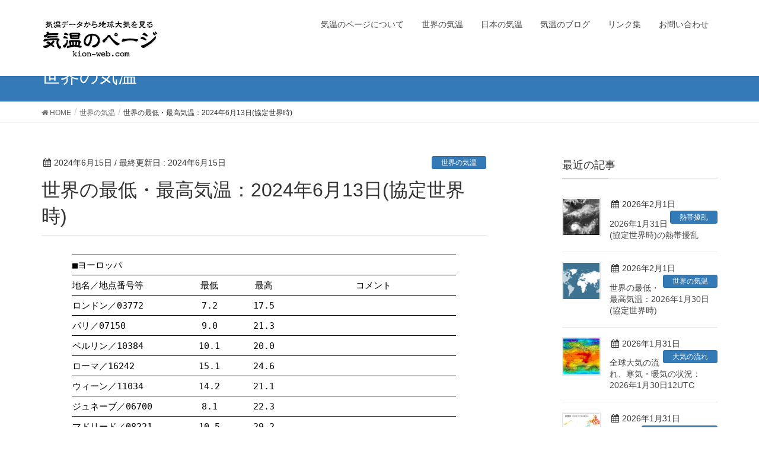

--- FILE ---
content_type: text/html; charset=UTF-8
request_url: https://kion-web.com/world_temperature/sekainokion20240613/
body_size: 17750
content:
<!DOCTYPE html>
<html lang="ja">
<head>
	<!-- Google tag (gtag.js) -->
<script async src="https://www.googletagmanager.com/gtag/js?id=G-3K85G0G74D"></script>
<script>
  window.dataLayer = window.dataLayer || [];
  function gtag(){dataLayer.push(arguments);}
  gtag('js', new Date());

  gtag('config', 'G-3K85G0G74D');
  gtag('config', 'UA-121057032-1');
</script>
<meta charset="utf-8">
<meta http-equiv="X-UA-Compatible" content="IE=edge">
<meta name="viewport" content="width=device-width, initial-scale=1">
<script data-ad-client="ca-pub-1343333984435629" async src="https://pagead2.googlesyndication.com/pagead/js/adsbygoogle.js"></script>
<title>世界の最低・最高気温：2024年6月13日(協定世界時) | 気温のページ | 気温データから地球大気を見る</title>

<!-- All in One SEO Pack 2.6.1 by Michael Torbert of Semper Fi Web Design[645,712] -->
<meta name="keywords"  content="世界の気温,今季最低,今季最高,最低気温,最高気温" />

<link rel="canonical" href="https://kion-web.com/world_temperature/sekainokion20240613/" />
			<script type="text/javascript" >
				window.ga=window.ga||function(){(ga.q=ga.q||[]).push(arguments)};ga.l=+new Date;
				ga('create', 'UA-121057032-1', { 'cookieDomain': 'kion-web.com' } );
				// Plugins
				
				ga('send', 'pageview');
			</script>
			<script async src="https://www.google-analytics.com/analytics.js"></script>
			<!-- /all in one seo pack -->
<link rel='dns-prefetch' href='//maps.googleapis.com' />
<link rel='dns-prefetch' href='//fonts.googleapis.com' />
<link rel='dns-prefetch' href='//s.w.org' />
<link rel="alternate" type="application/rss+xml" title="気温のページ | 気温データから地球大気を見る &raquo; フィード" href="https://kion-web.com/feed/" />
<link rel="alternate" type="application/rss+xml" title="気温のページ | 気温データから地球大気を見る &raquo; コメントフィード" href="https://kion-web.com/comments/feed/" />
<link rel="alternate" type="application/rss+xml" title="気温のページ | 気温データから地球大気を見る &raquo; 世界の最低・最高気温：2024年6月13日(協定世界時) のコメントのフィード" href="https://kion-web.com/world_temperature/sekainokion20240613/feed/" />
		<script type="text/javascript">
			window._wpemojiSettings = {"baseUrl":"https:\/\/s.w.org\/images\/core\/emoji\/11\/72x72\/","ext":".png","svgUrl":"https:\/\/s.w.org\/images\/core\/emoji\/11\/svg\/","svgExt":".svg","source":{"concatemoji":"https:\/\/kion-web.com\/wp-includes\/js\/wp-emoji-release.min.js?ver=0ebdc5193cdadf20406596bf08a86d02"}};
			!function(e,a,t){var n,r,o,i=a.createElement("canvas"),p=i.getContext&&i.getContext("2d");function s(e,t){var a=String.fromCharCode;p.clearRect(0,0,i.width,i.height),p.fillText(a.apply(this,e),0,0);e=i.toDataURL();return p.clearRect(0,0,i.width,i.height),p.fillText(a.apply(this,t),0,0),e===i.toDataURL()}function c(e){var t=a.createElement("script");t.src=e,t.defer=t.type="text/javascript",a.getElementsByTagName("head")[0].appendChild(t)}for(o=Array("flag","emoji"),t.supports={everything:!0,everythingExceptFlag:!0},r=0;r<o.length;r++)t.supports[o[r]]=function(e){if(!p||!p.fillText)return!1;switch(p.textBaseline="top",p.font="600 32px Arial",e){case"flag":return s([55356,56826,55356,56819],[55356,56826,8203,55356,56819])?!1:!s([55356,57332,56128,56423,56128,56418,56128,56421,56128,56430,56128,56423,56128,56447],[55356,57332,8203,56128,56423,8203,56128,56418,8203,56128,56421,8203,56128,56430,8203,56128,56423,8203,56128,56447]);case"emoji":return!s([55358,56760,9792,65039],[55358,56760,8203,9792,65039])}return!1}(o[r]),t.supports.everything=t.supports.everything&&t.supports[o[r]],"flag"!==o[r]&&(t.supports.everythingExceptFlag=t.supports.everythingExceptFlag&&t.supports[o[r]]);t.supports.everythingExceptFlag=t.supports.everythingExceptFlag&&!t.supports.flag,t.DOMReady=!1,t.readyCallback=function(){t.DOMReady=!0},t.supports.everything||(n=function(){t.readyCallback()},a.addEventListener?(a.addEventListener("DOMContentLoaded",n,!1),e.addEventListener("load",n,!1)):(e.attachEvent("onload",n),a.attachEvent("onreadystatechange",function(){"complete"===a.readyState&&t.readyCallback()})),(n=t.source||{}).concatemoji?c(n.concatemoji):n.wpemoji&&n.twemoji&&(c(n.twemoji),c(n.wpemoji)))}(window,document,window._wpemojiSettings);
		</script>
		<style type="text/css">
img.wp-smiley,
img.emoji {
	display: inline !important;
	border: none !important;
	box-shadow: none !important;
	height: 1em !important;
	width: 1em !important;
	margin: 0 .07em !important;
	vertical-align: -0.1em !important;
	background: none !important;
	padding: 0 !important;
}
</style>
<link rel='stylesheet' id='blocks-style-css'  href='https://kion-web.com/wp-content/plugins/blog-clock/assets/css/custom-backend.css?ver=1.2' type='text/css' media='all' />
<link rel='stylesheet' id='wbcp_google-font-css-css'  href='https://fonts.googleapis.com/css?family=Share+Tech+Mono&#038;ver=0ebdc5193cdadf20406596bf08a86d02' type='text/css' media='all' />
<link rel='stylesheet' id='wbcp_frontend-css-css'  href='https://kion-web.com/wp-content/plugins/blog-clock//assets/css/frontend.css?ver=0ebdc5193cdadf20406596bf08a86d02' type='text/css' media='all' />
<link rel='stylesheet' id='vc_extensions_cqbundle_adminicon-css'  href='https://kion-web.com/wp-content/plugins/vc-extensions-bundle/css/admin_icon.css?ver=0ebdc5193cdadf20406596bf08a86d02' type='text/css' media='all' />
<link rel='stylesheet' id='font-awesome-css'  href='https://kion-web.com/wp-content/plugins/js_composer/assets/lib/bower/font-awesome/css/font-awesome.min.css?ver=5.4.5' type='text/css' media='all' />
<link rel='stylesheet' id='contact-form-7-css'  href='https://kion-web.com/wp-content/plugins/contact-form-7/includes/css/styles.css?ver=5.0.1' type='text/css' media='all' />
<link rel='stylesheet' id='tp_twitter_plugin_css-css'  href='https://kion-web.com/wp-content/plugins/recent-tweets-widget/tp_twitter_plugin.css?ver=1.0' type='text/css' media='screen' />
<link rel='stylesheet' id='rs-plugin-settings-css'  href='https://kion-web.com/wp-content/plugins/revslider/public/assets/css/settings.css?ver=5.4.6.4' type='text/css' media='all' />
<style id='rs-plugin-settings-inline-css' type='text/css'>
#rs-demo-id {}
</style>
<link rel='stylesheet' id='share-this-share-buttons-sticky-css'  href='https://kion-web.com/wp-content/plugins/sharethis-share-buttons/css/mu-style.css?ver=0ebdc5193cdadf20406596bf08a86d02' type='text/css' media='all' />
<link rel='stylesheet' id='wpfront-scroll-top-css'  href='https://kion-web.com/wp-content/plugins/wpfront-scroll-top/css/wpfront-scroll-top.min.css?ver=1.6.2' type='text/css' media='all' />
<link rel='stylesheet' id='lightning-common-style-css'  href='https://kion-web.com/wp-content/themes/lightning/assets/css/common.css?ver=6.16.0' type='text/css' media='all' />
<link rel='stylesheet' id='lightning-design-style-css'  href='https://kion-web.com/wp-content/themes/lightning/design-skin/origin/css/style.css?ver=6.16.0' type='text/css' media='all' />
<style id='lightning-design-style-inline-css' type='text/css'>
/* ltg theme common */.color_key_bg,.color_key_bg_hover:hover{background-color: #337ab7;}.color_key_txt,.color_key_txt_hover:hover{color: #337ab7;}.color_key_border,.color_key_border_hover:hover{border-color: #337ab7;}.color_key_dark_bg,.color_key_dark_bg_hover:hover{background-color: #2e6da4;}.color_key_dark_txt,.color_key_dark_txt_hover:hover{color: #2e6da4;}.color_key_dark_border,.color_key_dark_border_hover:hover{border-color: #2e6da4;}
.tagcloud a:before { font-family:FontAwesome;content:"\f02b"; }
</style>
<link rel='stylesheet' id='lightning-theme-style-css'  href='https://kion-web.com/wp-content/themes/lightning/style.css?ver=6.16.0' type='text/css' media='all' />
<link rel='stylesheet' id='tablepress-default-css'  href='https://kion-web.com/wp-content/tablepress-combined.min.css?ver=83' type='text/css' media='all' />
<link rel='stylesheet' id='js_composer_front-css'  href='https://kion-web.com/wp-content/plugins/js_composer/assets/css/js_composer.min.css?ver=5.4.5' type='text/css' media='all' />
<link rel='stylesheet' id='bsf-Defaults-css'  href='https://kion-web.com/wp-content/uploads/smile_fonts/Defaults/Defaults.css?ver=0ebdc5193cdadf20406596bf08a86d02' type='text/css' media='all' />
<script type='text/javascript' src='https://kion-web.com/wp-includes/js/jquery/jquery.js?ver=1.12.4'></script>
<script type='text/javascript' src='https://kion-web.com/wp-includes/js/jquery/jquery-migrate.min.js?ver=1.4.1'></script>
<script type='text/javascript' src='https://kion-web.com/wp-content/plugins/revslider/public/assets/js/jquery.themepunch.tools.min.js?ver=5.4.6.4'></script>
<script type='text/javascript' src='https://kion-web.com/wp-content/plugins/revslider/public/assets/js/jquery.themepunch.revolution.min.js?ver=5.4.6.4'></script>
<link rel='https://api.w.org/' href='https://kion-web.com/wp-json/' />
<link rel="EditURI" type="application/rsd+xml" title="RSD" href="https://kion-web.com/xmlrpc.php?rsd" />
<link rel="wlwmanifest" type="application/wlwmanifest+xml" href="https://kion-web.com/wp-includes/wlwmanifest.xml" /> 
<link rel='prev' title='国内平年差地点別一覧表：2024年6月14日18時(日本時間)' href='https://kion-web.com/%e5%b9%b3%e5%b9%b4%e5%b7%ae%e5%9b%bd%e5%86%85%e4%b8%80%e8%a6%a7%e8%a1%a8/titenitiran2024061418/' />
<link rel='next' title='気温日記　2024年6月14日' href='https://kion-web.com/blog/temperature/kionnikki_20240614/' />

<link rel='shortlink' href='https://kion-web.com/?p=97978' />
<link rel="alternate" type="application/json+oembed" href="https://kion-web.com/wp-json/oembed/1.0/embed?url=https%3A%2F%2Fkion-web.com%2Fworld_temperature%2Fsekainokion20240613%2F" />
<link rel="alternate" type="text/xml+oembed" href="https://kion-web.com/wp-json/oembed/1.0/embed?url=https%3A%2F%2Fkion-web.com%2Fworld_temperature%2Fsekainokion20240613%2F&#038;format=xml" />
<script type="text/javascript">
(function(url){
	if(/(?:Chrome\/26\.0\.1410\.63 Safari\/537\.31|WordfenceTestMonBot)/.test(navigator.userAgent)){ return; }
	var addEvent = function(evt, handler) {
		if (window.addEventListener) {
			document.addEventListener(evt, handler, false);
		} else if (window.attachEvent) {
			document.attachEvent('on' + evt, handler);
		}
	};
	var removeEvent = function(evt, handler) {
		if (window.removeEventListener) {
			document.removeEventListener(evt, handler, false);
		} else if (window.detachEvent) {
			document.detachEvent('on' + evt, handler);
		}
	};
	var evts = 'contextmenu dblclick drag dragend dragenter dragleave dragover dragstart drop keydown keypress keyup mousedown mousemove mouseout mouseover mouseup mousewheel scroll'.split(' ');
	var logHuman = function() {
		if (window.wfLogHumanRan) { return; }
		window.wfLogHumanRan = true;
		var wfscr = document.createElement('script');
		wfscr.type = 'text/javascript';
		wfscr.async = true;
		wfscr.src = url + '&r=' + Math.random();
		(document.getElementsByTagName('head')[0]||document.getElementsByTagName('body')[0]).appendChild(wfscr);
		for (var i = 0; i < evts.length; i++) {
			removeEvent(evts[i], logHuman);
		}
	};
	for (var i = 0; i < evts.length; i++) {
		addEvent(evts[i], logHuman);
	}
})('//kion-web.com/?wordfence_lh=1&hid=517717CE15C0DF71DD25191FD2BDE3FB');
</script><meta name="generator" content="Powered by WPBakery Page Builder - drag and drop page builder for WordPress."/>
<!--[if lte IE 9]><link rel="stylesheet" type="text/css" href="https://kion-web.com/wp-content/plugins/js_composer/assets/css/vc_lte_ie9.min.css" media="screen"><![endif]--><link rel="amphtml" href="https://kion-web.com/world_temperature/sekainokion20240613/amp/"><meta name="generator" content="Powered by Slider Revolution 5.4.6.4 - responsive, Mobile-Friendly Slider Plugin for WordPress with comfortable drag and drop interface." />
<script type="text/javascript">function setREVStartSize(e){
				try{ var i=jQuery(window).width(),t=9999,r=0,n=0,l=0,f=0,s=0,h=0;					
					if(e.responsiveLevels&&(jQuery.each(e.responsiveLevels,function(e,f){f>i&&(t=r=f,l=e),i>f&&f>r&&(r=f,n=e)}),t>r&&(l=n)),f=e.gridheight[l]||e.gridheight[0]||e.gridheight,s=e.gridwidth[l]||e.gridwidth[0]||e.gridwidth,h=i/s,h=h>1?1:h,f=Math.round(h*f),"fullscreen"==e.sliderLayout){var u=(e.c.width(),jQuery(window).height());if(void 0!=e.fullScreenOffsetContainer){var c=e.fullScreenOffsetContainer.split(",");if (c) jQuery.each(c,function(e,i){u=jQuery(i).length>0?u-jQuery(i).outerHeight(!0):u}),e.fullScreenOffset.split("%").length>1&&void 0!=e.fullScreenOffset&&e.fullScreenOffset.length>0?u-=jQuery(window).height()*parseInt(e.fullScreenOffset,0)/100:void 0!=e.fullScreenOffset&&e.fullScreenOffset.length>0&&(u-=parseInt(e.fullScreenOffset,0))}f=u}else void 0!=e.minHeight&&f<e.minHeight&&(f=e.minHeight);e.c.closest(".rev_slider_wrapper").css({height:f})					
				}catch(d){console.log("Failure at Presize of Slider:"+d)}
			};</script>
		<style type="text/css" id="wp-custom-css">
			.widget_categories ul li a{display:inline-block;}		</style>
	<noscript><style type="text/css"> .wpb_animate_when_almost_visible { opacity: 1; }</style></noscript>
</head>
<body class="post-template-default single single-post postid-97978 single-format-standard sidebar-fix fa_v4 device-pc headfix header_height_changer wpb-js-composer js-comp-ver-5.4.5 vc_responsive">
<div class="vk-mobile-nav-menu-btn">MENU</div><div class="vk-mobile-nav"><nav class="global-nav"><ul id="menu-main" class="vk-menu-acc  menu"><li id="menu-item-1166" class="menu-item menu-item-type-post_type menu-item-object-page menu-item-has-children menu-item-1166"><a href="https://kion-web.com/about-temperature-page/">気温のページについて</a>
<ul class="sub-menu">
	<li id="menu-item-13893" class="menu-item menu-item-type-post_type menu-item-object-page menu-item-13893"><a href="https://kion-web.com/about-temperature-page/">ごあいさつ</a></li>
	<li id="menu-item-13823" class="menu-item menu-item-type-post_type menu-item-object-page menu-item-13823"><a href="https://kion-web.com/termofuse/">本サイトの利用について</a></li>
</ul>
</li>
<li id="menu-item-1272" class="menu-item menu-item-type-post_type menu-item-object-page menu-item-has-children menu-item-1272"><a href="https://kion-web.com/world_temperture/">世界の気温</a>
<ul class="sub-menu">
	<li id="menu-item-1976" class="menu-item menu-item-type-post_type menu-item-object-page menu-item-1976"><a href="https://kion-web.com/world_temperture/">世界の気温</a></li>
	<li id="menu-item-10722" class="menu-item menu-item-type-post_type menu-item-object-page menu-item-10722"><a href="https://kion-web.com/obssitedetails/">観測点詳細情報（地図、表）</a></li>
	<li id="menu-item-1186" class="menu-item menu-item-type-post_type menu-item-object-page menu-item-1186"><a href="https://kion-web.com/atmospheric-flow/">大気の流れの注目点</a></li>
	<li id="menu-item-19097" class="menu-item menu-item-type-post_type menu-item-object-page menu-item-19097"><a href="https://kion-web.com/charts_movie/">天気図ムービー</a></li>
	<li id="menu-item-1188" class="menu-item menu-item-type-post_type menu-item-object-page menu-item-1188"><a href="https://kion-web.com/tropical-disturbance/">熱帯擾乱</a></li>
	<li id="menu-item-1187" class="menu-item menu-item-type-post_type menu-item-object-page menu-item-1187"><a href="https://kion-web.com/seaicearea/">極域海氷面積の動向</a></li>
</ul>
</li>
<li id="menu-item-1158" class="menu-item menu-item-type-post_type menu-item-object-page menu-item-has-children menu-item-1158"><a href="https://kion-web.com/japan_domestic_temperature/">日本の気温</a>
<ul class="sub-menu">
	<li id="menu-item-1977" class="menu-item menu-item-type-post_type menu-item-object-page menu-item-1977"><a href="https://kion-web.com/japan_domestic_temperature/">日本国内気温概況</a></li>
	<li id="menu-item-1570" class="menu-item menu-item-type-post_type menu-item-object-page menu-item-1570"><a href="https://kion-web.com/japan_domestic_temperature/domestic_maxlow_temp/">国内最高・最低気温表</a></li>
	<li id="menu-item-1750" class="menu-item menu-item-type-post_type menu-item-object-page menu-item-1750"><a href="https://kion-web.com/japan_domestic_temperature/domestic_record/">国内記録更新表</a></li>
</ul>
</li>
<li id="menu-item-589" class="menu-item menu-item-type-taxonomy menu-item-object-category menu-item-has-children menu-item-589"><a href="https://kion-web.com/category/blog/">気温のブログ</a>
<ul class="sub-menu">
	<li id="menu-item-16239" class="menu-item menu-item-type-taxonomy menu-item-object-category menu-item-16239"><a href="https://kion-web.com/category/blog/chartpickup/">天気図ピックアップ</a></li>
	<li id="menu-item-16240" class="menu-item menu-item-type-taxonomy menu-item-object-category menu-item-16240"><a href="https://kion-web.com/category/blog/temperature/">気温あれこれ</a></li>
	<li id="menu-item-16241" class="menu-item menu-item-type-taxonomy menu-item-object-category menu-item-16241"><a href="https://kion-web.com/category/blog/meteorology/">気象一般</a></li>
</ul>
</li>
<li id="menu-item-1156" class="menu-item menu-item-type-post_type menu-item-object-page menu-item-1156"><a href="https://kion-web.com/temp-links/">リンク集</a></li>
<li id="menu-item-14793" class="menu-item menu-item-type-post_type menu-item-object-page menu-item-14793"><a href="https://kion-web.com/inquiry/">お問い合わせ</a></li>
</ul></nav></div><header class="navbar siteHeader">
		<div class="container siteHeadContainer">
		<div class="navbar-header">
			<h1 class="navbar-brand siteHeader_logo">
			<a href="https://kion-web.com/"><span>
			<img src="http://kion-web.com/wp-content/uploads/2018/04/logo_b1.png" alt="気温のページ | 気温データから地球大気を見る" />			</span></a>
			</h1>
								</div>

		<div id="gMenu_outer" class="gMenu_outer"><nav class="menu-main-container"><ul id="menu-main-1" class="menu nav gMenu"><li id="menu-item-1166" class="menu-item menu-item-type-post_type menu-item-object-page menu-item-has-children"><a href="https://kion-web.com/about-temperature-page/"><strong class="gMenu_name">気温のページについて</strong></a>
<ul class="sub-menu">
	<li id="menu-item-13893" class="menu-item menu-item-type-post_type menu-item-object-page"><a href="https://kion-web.com/about-temperature-page/">ごあいさつ</a></li>
	<li id="menu-item-13823" class="menu-item menu-item-type-post_type menu-item-object-page"><a href="https://kion-web.com/termofuse/">本サイトの利用について</a></li>
</ul>
</li>
<li id="menu-item-1272" class="menu-item menu-item-type-post_type menu-item-object-page menu-item-has-children"><a href="https://kion-web.com/world_temperture/"><strong class="gMenu_name">世界の気温</strong></a>
<ul class="sub-menu">
	<li id="menu-item-1976" class="menu-item menu-item-type-post_type menu-item-object-page"><a href="https://kion-web.com/world_temperture/">世界の気温</a></li>
	<li id="menu-item-10722" class="menu-item menu-item-type-post_type menu-item-object-page"><a href="https://kion-web.com/obssitedetails/">観測点詳細情報（地図、表）</a></li>
	<li id="menu-item-1186" class="menu-item menu-item-type-post_type menu-item-object-page"><a href="https://kion-web.com/atmospheric-flow/">大気の流れの注目点</a></li>
	<li id="menu-item-19097" class="menu-item menu-item-type-post_type menu-item-object-page"><a href="https://kion-web.com/charts_movie/">天気図ムービー</a></li>
	<li id="menu-item-1188" class="menu-item menu-item-type-post_type menu-item-object-page"><a href="https://kion-web.com/tropical-disturbance/">熱帯擾乱</a></li>
	<li id="menu-item-1187" class="menu-item menu-item-type-post_type menu-item-object-page"><a href="https://kion-web.com/seaicearea/">極域海氷面積の動向</a></li>
</ul>
</li>
<li id="menu-item-1158" class="menu-item menu-item-type-post_type menu-item-object-page menu-item-has-children"><a href="https://kion-web.com/japan_domestic_temperature/"><strong class="gMenu_name">日本の気温</strong></a>
<ul class="sub-menu">
	<li id="menu-item-1977" class="menu-item menu-item-type-post_type menu-item-object-page"><a href="https://kion-web.com/japan_domestic_temperature/">日本国内気温概況</a></li>
	<li id="menu-item-1570" class="menu-item menu-item-type-post_type menu-item-object-page"><a href="https://kion-web.com/japan_domestic_temperature/domestic_maxlow_temp/">国内最高・最低気温表</a></li>
	<li id="menu-item-1750" class="menu-item menu-item-type-post_type menu-item-object-page"><a href="https://kion-web.com/japan_domestic_temperature/domestic_record/">国内記録更新表</a></li>
</ul>
</li>
<li id="menu-item-589" class="menu-item menu-item-type-taxonomy menu-item-object-category menu-item-has-children"><a href="https://kion-web.com/category/blog/"><strong class="gMenu_name">気温のブログ</strong></a>
<ul class="sub-menu">
	<li id="menu-item-16239" class="menu-item menu-item-type-taxonomy menu-item-object-category"><a href="https://kion-web.com/category/blog/chartpickup/">天気図ピックアップ</a></li>
	<li id="menu-item-16240" class="menu-item menu-item-type-taxonomy menu-item-object-category"><a href="https://kion-web.com/category/blog/temperature/">気温あれこれ</a></li>
	<li id="menu-item-16241" class="menu-item menu-item-type-taxonomy menu-item-object-category"><a href="https://kion-web.com/category/blog/meteorology/">気象一般</a></li>
</ul>
</li>
<li id="menu-item-1156" class="menu-item menu-item-type-post_type menu-item-object-page"><a href="https://kion-web.com/temp-links/"><strong class="gMenu_name">リンク集</strong></a></li>
<li id="menu-item-14793" class="menu-item menu-item-type-post_type menu-item-object-page"><a href="https://kion-web.com/inquiry/"><strong class="gMenu_name">お問い合わせ</strong></a></li>
</ul></nav></div>	</div>
	</header>

<div class="section page-header"><div class="container"><div class="row"><div class="col-md-12">
<div class="page-header_pageTitle">
世界の気温</div>
</div></div></div></div><!-- [ /.page-header ] -->
<!-- [ .breadSection ] -->
<div class="section breadSection">
<div class="container">
<div class="row">
<ol class="breadcrumb"><li id="panHome"><a href="https://kion-web.com/"><span><i class="fa fa-home"></i> HOME</span></a></li><li><a href="https://kion-web.com/category/world_temperature/"><span>世界の気温</span></a></li><li><span>世界の最低・最高気温：2024年6月13日(協定世界時)</span></li></ol>
</div>
</div>
</div>
<!-- [ /.breadSection ] -->
<div class="section siteContent">
<div class="container">
<div class="row">

<div class="col-md-8 mainSection" id="main" role="main">

			<article id="post-97978" class="post-97978 post type-post status-publish format-standard has-post-thumbnail hentry category-world_temperature tag-103 tag-65 tag-64 tag-63 tag-62">
		<header>
		<div class="entry-meta">


<span class="published entry-meta_items">2024年6月15日</span>

<span class="entry-meta_items entry-meta_updated">/ 最終更新日 : <span class="updated">2024年6月15日</span></span>


	
	<span class="vcard author entry-meta_items entry-meta_items_author entry-meta_hidden"><span class="fn">kionweb</span></span>



<span class="entry-meta_items entry-meta_items_term"><a href="https://kion-web.com/category/world_temperature/" class="btn btn-xs btn-primary">世界の気温</a></span>
</div>
		<h1 class="entry-title">世界の最低・最高気温：2024年6月13日(協定世界時)</h1>
		</header>

		<div class="entry-body">
		<div style="margin-top: 0px; margin-bottom: 0px;" class="sharethis-inline-share-buttons" ></div><div class="vc_row wpb_row vc_row-fluid"><div class="wpb_column vc_column_container vc_col-sm-12"><div class="vc_column-inner "><div class="wpb_wrapper"><div id="5" class="vc_row wpb_row vc_inner vc_row-fluid"><div class="wpb_column vc_column_container vc_col-sm-12"><div class="vc_column-inner "><div class="wpb_wrapper">
	<div class="wpb_raw_code wpb_content_element wpb_raw_html" >
		<div class="wpb_wrapper">
			<head>
<meta http-equiv=Content-Type content="text/html; charset=utf-8">
<meta name=ProgId content=Excel.Sheet>
<meta name=Generator content="Microsoft Excel 15">
<link rel=File-List href="世界の最高・最低気温（HP掲載用）_20240613.files/filelist.xml">
<style id="世界の最高・最低気温（HP掲載用）_20180514_15743_Styles">
<!--table
	{mso-displayed-decimal-separator:"\.";
	mso-displayed-thousand-separator:"\,";}
.font515743
	{color:windowtext;
	font-size:6.0pt;
	font-weight:400;
	font-style:normal;
	text-decoration:none;
	font-family:"ＭＳ Ｐゴシック", monospace;
	mso-font-charset:128;}
.xl1515743
	{padding-top:7px;padding-bottom:6px;
	padding-right:1px;
	padding-left:1px;
	mso-ignore:padding;
	color:black;
	font-size:11.0pt;
	font-weight:400;
	font-style:normal;
	text-decoration:none;
	font-family:"ＭＳ Ｐゴシック", monospace;
	mso-font-charset:128;
	mso-number-format:General;
	text-align:general;
	vertical-align:middle;
	mso-background-source:auto;
	mso-pattern:auto;
	white-space:nowrap;}
.xl6415743
	{padding-top:7px;padding-bottom:6px;
	padding-right:1px;
	padding-left:1px;
	mso-ignore:padding;
	color:black;
	font-size:11.0pt;
	font-weight:400;
	font-style:normal;
	text-decoration:none;
	font-family:"ＭＳ Ｐゴシック", monospace;
	mso-font-charset:128;
	mso-number-format:"\@";
	text-align:general;
	vertical-align:middle;
	mso-background-source:auto;
	mso-pattern:auto;
	white-space:nowrap;}
.xl6515743
	{padding-top:7px;padding-bottom:6px;
	padding-right:1px;
	padding-left:1px;
	mso-ignore:padding;
	color:black;
	font-size:11.0pt;
	font-weight:400;
	font-style:normal;
	text-decoration:none;
	font-family:"ＭＳ Ｐゴシック", monospace;
	mso-font-charset:128;
	mso-number-format:General;
	text-align:center;
	vertical-align:middle;
	mso-background-source:auto;
	mso-pattern:auto;
	white-space:nowrap;}
.xl6615743
	{padding-top:7px;padding-bottom:6px;
	padding-right:1px;
	padding-left:1px;
	mso-ignore:padding;
	color:black;
	font-size:11.0pt;
	font-weight:400;
	font-style:normal;
	text-decoration:none;
	font-family:"ＭＳ Ｐゴシック", monospace;
	mso-font-charset:128;
	mso-number-format:"0\0022\.\00220\\ ";
	text-align:center;
	vertical-align:middle;
	mso-background-source:auto;
	mso-pattern:auto;
	white-space:nowrap;}
.xl6715743
	{padding-top:7px;padding-bottom:6px;
	padding-right:1px;
	padding-left:1px;
	mso-ignore:padding;
	color:black;
	font-size:11.0pt;
	font-weight:400;
	font-style:normal;
	text-decoration:none;
	font-family:"ＭＳ Ｐゴシック", monospace;
	mso-font-charset:128;
	mso-number-format:General;
	text-align:center;
	vertical-align:middle;
	mso-background-source:auto;
	mso-pattern:auto;
	white-space:normal;}
.xl6815743
	{padding-top:7px;padding-bottom:6px;
	padding-right:1px;
	padding-left:1px;
	mso-ignore:padding;
	color:black;
	font-size:11.0pt;
	font-weight:400;
	font-style:normal;
	text-decoration:none;
	font-family:"ＭＳ Ｐゴシック", monospace;
	mso-font-charset:128;
	mso-number-format:"0_ ";
	text-align:center;
	vertical-align:middle;
	mso-background-source:auto;
	mso-pattern:auto;
	white-space:nowrap;}
.xl6915743
	{padding-top:7px;padding-bottom:6px;
	padding-right:1px;
	padding-left:1px;
	mso-ignore:padding;
	color:black;
	font-size:11.0pt;
	font-weight:400;
	font-style:normal;
	text-decoration:none;
	font-family:"ＭＳ Ｐゴシック", monospace;
	mso-font-charset:128;
	mso-number-format:"\@";
	text-align:center;
	vertical-align:middle;
	mso-background-source:auto;
	mso-pattern:auto;
	white-space:nowrap;}
.xl7015743
	{padding-top:7px;padding-bottom:6px;
	padding-right:1px;
	padding-left:1px;
	mso-ignore:padding;
	color:black;
	font-size:11.0pt;
	font-weight:400;
	font-style:normal;
	text-decoration:none;
	font-family:"ＭＳ Ｐゴシック", monospace;
	mso-font-charset:128;
	mso-number-format:"0\0022\.\00220\\ ";
	text-align:general;
	vertical-align:middle;
	mso-background-source:auto;
	mso-pattern:auto;
	white-space:nowrap;}
.xl7115743
	{padding-top:7px;padding-bottom:6px;
	padding-right:1px;
	padding-left:1px;
	mso-ignore:padding;
	color:black;
	font-size:11.0pt;
	font-weight:400;
	font-style:normal;
	text-decoration:none;
	font-family:"ＭＳ Ｐゴシック", monospace;
	mso-font-charset:128;
	mso-number-format:"\@";
	text-align:center;
	vertical-align:middle;
	mso-background-source:auto;
	mso-pattern:auto;
	white-space:normal;}
ruby
	{ruby-align:left;}
rt
	{color:windowtext;
	font-size:6.0pt;
	font-weight:400;
	font-style:normal;
	text-decoration:none;
	font-family:"ＭＳ Ｐゴシック", monospace;
	mso-font-charset:128;
	mso-char-type:katakana;}
-->
</style>
</head>

<body>
<!--[if !excel]>　　<![endif]-->
<!--次の情報は、Excel の Web ページとして発行ウィザードで生成されました。-->
<!--同じアイテムが Excel から再発行されるとき、DIV タグ間のすべての情報が置き換えられます。-->
<!----------------------------->
<!--Excel の Web ページとして発行 ウィザードのアウトプットの始まり-->
<!----------------------------->

<div id="世界の最高・最低気温（HP掲載用）_20180514_15743" align=center x:publishsource="Excel">

<table border=0 cellpadding=0 cellspacing=0 width=649 style='border-collapse:
 collapse;table-layout:fixed;width:486pt'>
 <col width=186 style='mso-width-source:userset;mso-width-alt:6599;width:139pt'>
 <col width=92 span=2 style='mso-width-source:userset;mso-width-alt:3271;
 width:69pt'>
 <col width=279 style='mso-width-source:userset;mso-width-alt:9927;width:209pt'>
 <tr height=18 style='height:13.2pt'>
  <td height=18 class=xl1515743 width=186 style='height:13.2pt;width:139pt'>■ヨーロッパ</td>
  <td class=xl1515743 width=92 style='width:69pt'></td>
  <td class=xl1515743 width=92 style='width:69pt'></td>
  <td class=xl1515743 width=279 style='width:209pt'></td>
 </tr>
 <tr height=18 style='height:13.2pt'>
  <td height=18 class=xl1515743 style='height:13.2pt'>地名／地点番号等</td>
  <td class=xl6515743>最低</td>
  <td class=xl6515743>最高</td>
  <td class=xl6515743>コメント</td>
 </tr>
 <tr height=18 style='height:13.2pt'>
  <td height=18 class=xl6415743 style='height:13.2pt'>ロンドン／03772</td>
  <td class=xl6615743>7.2 </td>
  <td class=xl6615743>17.5 </td>
  <td class=xl6515743></td>
 </tr>
 <tr height=18 style='height:13.2pt'>
  <td height=18 class=xl6415743 style='height:13.2pt'>パリ／07150</td>
  <td class=xl6615743>9.0 </td>
  <td class=xl6615743>21.3 </td>
  <td class=xl6915743></td>
 </tr>
 <tr height=18 style='height:13.2pt'>
  <td height=18 class=xl6415743 style='height:13.2pt'>ベルリン／10384</td>
  <td class=xl6615743>10.1 </td>
  <td class=xl6615743>20.0 </td>
  <td class=xl6915743></td>
 </tr>
 <tr height=18 style='height:13.2pt'>
  <td height=18 class=xl6415743 style='height:13.2pt'>ローマ／16242</td>
  <td class=xl6615743>15.1 </td>
  <td class=xl6615743>24.6 </td>
  <td class=xl6915743></td>
 </tr>
 <tr height=18 style='height:13.2pt'>
  <td height=18 class=xl6415743 style='height:13.2pt'>ウィーン／11034</td>
  <td class=xl6615743>14.2 </td>
  <td class=xl6615743>21.1 </td>
  <td class=xl6515743></td>
 </tr>
 <tr height=18 style='height:13.2pt'>
  <td height=18 class=xl6415743 style='height:13.2pt'>ジュネーブ／06700</td>
  <td class=xl6615743>8.1 </td>
  <td class=xl6615743>22.3 </td>
  <td class=xl6915743></td>
 </tr>
 <tr height=18 style='height:13.2pt'>
  <td height=18 class=xl6415743 style='height:13.2pt'>マドリード／08221</td>
  <td class=xl6615743>10.5 </td>
  <td class=xl6615743>29.2 </td>
  <td class=xl6915743></td>
 </tr>
 <tr height=18 style='height:13.2pt'>
  <td height=18 class=xl6415743 style='height:13.2pt'>リスボン／08535</td>
  <td class=xl6615743>14.6 </td>
  <td class=xl6615743>26.8 </td>
  <td class=xl6915743></td>
 </tr>
 <tr height=18 style='height:13.2pt'>
  <td height=18 class=xl6415743 style='height:13.2pt'>レイキャビク／04030</td>
  <td class=xl6615743>9.7 </td>
  <td class=xl6615743>15.0 </td>
  <td class=xl6915743></td>
 </tr>
 <tr height=18 style='height:13.2pt'>
  <td height=18 class=xl6415743 style='height:13.2pt'>オスロ／01384</td>
  <td class=xl6615743>7.8 </td>
  <td class=xl6615743>15.0 </td>
  <td class=xl6915743></td>
 </tr>
 <tr height=18 style='height:13.2pt'>
  <td height=18 class=xl6415743 style='height:13.2pt'>ベルゲン／01311</td>
  <td class=xl6615743>5.4 </td>
  <td class=xl6615743>12.9 </td>
  <td class=xl6915743></td>
 </tr>
 <tr height=18 style='height:13.2pt'>
  <td height=18 class=xl6415743 style='height:13.2pt'>ストックホルム／02464</td>
  <td class=xl6615743>7.9 </td>
  <td class=xl6615743>17.0 </td>
  <td class=xl6915743></td>
 </tr>
 <tr height=18 style='height:13.2pt'>
  <td height=18 class=xl6415743 style='height:13.2pt'>ヘルシンキ／02974</td>
  <td class=xl6615743>7.6 </td>
  <td class=xl6615743>18.4 </td>
  <td class=xl6915743></td>
 </tr>
 <tr height=18 style='height:13.2pt'>
  <td height=18 class=xl6415743 style='height:13.2pt'>コペンハーゲン／06180</td>
  <td class=xl6615743>7.7 </td>
  <td class=xl6615743>17.6 </td>
  <td class=xl6915743></td>
 </tr>
 <tr height=18 style='height:13.2pt'>
  <td height=18 class=xl6415743 style='height:13.2pt'>アムステルダム／06240</td>
  <td class=xl6615743>10.4 </td>
  <td class=xl6615743>18.2 </td>
  <td class=xl6515743></td>
 </tr>
 <tr height=18 style='height:13.2pt'>
  <td height=18 class=xl6415743 style='height:13.2pt'>ワルシャワ／12375</td>
  <td class=xl6615743>8.5 </td>
  <td class=xl6615743>18.7 </td>
  <td class=xl7115743 width=279 style='width:209pt'></td>
 </tr>
 <tr height=18 style='height:13.2pt'>
  <td height=18 class=xl6415743 style='height:13.2pt'>ベオグラード／13274</td>
  <td class=xl6615743>14.2 </td>
  <td class=xl6615743>21.7 </td>
  <td class=xl6915743></td>
 </tr>
 <tr height=18 style='height:13.2pt'>
  <td height=18 class=xl6415743 style='height:13.2pt'>アテネ／16716</td>
  <td class=xl6615743>26.0 </td>
  <td class=xl6615743>0.0 </td>
  <td class=xl6515743></td>
 </tr>
 <tr height=18 style='height:13.2pt'>
  <td height=18 class=xl6415743 style='height:13.2pt'>■アフリカ</td>
  <td class=xl6615743></td>
  <td class=xl6615743></td>
  <td class=xl6515743></td>
 </tr>
 <tr height=18 style='height:13.2pt'>
  <td height=18 class=xl1515743 style='height:13.2pt'>地名／地点番号等</td>
  <td class=xl6515743>最低</td>
  <td class=xl6515743>最高</td>
  <td class=xl6515743>コメント</td>
 </tr>
 <tr height=18 style='height:13.2pt'>
  <td height=18 class=xl6415743 style='height:13.2pt'>カイロ／62366</td>
  <td class=xl6615743>26.1 </td>
  <td class=xl6615743>41.4 </td>
  <td class=xl6515743></td>
 </tr>
 <tr height=18 style='height:13.2pt'>
  <td height=18 class=xl6415743 style='height:13.2pt'>ダカール／61641</td>
  <td class=xl6615743>24.9 </td>
  <td class=xl6615743>28.7 </td>
  <td class=xl6515743></td>
 </tr>
 <tr height=18 style='height:13.2pt'>
  <td height=18 class=xl6415743 style='height:13.2pt'>ニアメ／61052</td>
  <td class=xl6615743>27.2 </td>
  <td class=xl6615743>39.1 </td>
  <td class=xl6915743></td>
 </tr>
 <tr height=18 style='height:13.2pt'>
  <td height=18 class=xl6415743 style='height:13.2pt'>ナイロビ／63740</td>
  <td class=xl6615743>11.0 </td>
  <td class=xl6615743>25.6 </td>
  <td class=xl6915743>11.0℃は今低温期最低</td>
 </tr>
 <tr height=18 style='height:13.2pt'>
  <td height=18 class=xl6415743 style='height:13.2pt'>ヨハネスバーグ／68361</td>
  <td class=xl6615743>3.3 </td>
  <td class=xl6615743>21.4 </td>
  <td class=xl6515743></td>
 </tr>
 <tr height=18 style='height:13.2pt'>
  <td height=18 class=xl6415743 style='height:13.2pt'>■ロシア・アジア</td>
  <td class=xl6615743></td>
  <td class=xl6615743></td>
  <td class=xl6515743></td>
 </tr>
 <tr height=18 style='height:13.2pt'>
  <td height=18 class=xl1515743 style='height:13.2pt'>地名／地点番号等</td>
  <td class=xl6515743>最低</td>
  <td class=xl6515743>最高</td>
  <td class=xl6515743>コメント</td>
 </tr>
 <tr height=18 style='height:13.2pt'>
  <td height=18 class=xl6415743 style='height:13.2pt'>モスクワ／27612</td>
  <td class=xl6615743>15.3 </td>
  <td class=xl6615743>23.2 </td>
  <td class=xl6915743></td>
 </tr>
 <tr height=18 style='height:13.2pt'>
  <td height=18 class=xl6415743 style='height:13.2pt'>キーウ／33345</td>
  <td class=xl6615743>13.4 </td>
  <td class=xl6615743>23.2 </td>
  <td class=xl6515743></td>
 </tr>
 <tr height=18 style='height:13.2pt'>
  <td height=18 class=xl6415743 style='height:13.2pt'>バクー／37864</td>
  <td class=xl6615743>22.8 </td>
  <td class=xl6615743>32.7 </td>
  <td class=xl6915743></td>
 </tr>
 <tr height=18 style='height:13.2pt'>
  <td height=18 class=xl6415743 style='height:13.2pt'>イスタンブール／17060</td>
  <td class=xl6615743>23.6 </td>
  <td class=xl6615743>32.2 </td>
  <td class=xl6915743></td>
 </tr>
 <tr height=18 style='height:13.2pt'>
  <td height=18 class=xl6415743 style='height:13.2pt'>エルサレム／40183</td>
  <td class=xl6615743>24.0 </td>
  <td class=xl6615743>38.1 </td>
  <td class=xl6515743></td>
 </tr>
 <tr height=18 style='height:13.2pt'>
  <td height=18 class=xl6415743 style='height:13.2pt'>リヤド／40437</td>
  <td class=xl6615743>29.3 </td>
  <td class=xl6615743>44.0 </td>
  <td class=xl6915743></td>
 </tr>
 <tr height=18 style='height:13.2pt'>
  <td height=18 class=xl6415743 style='height:13.2pt'>バグダッド／40650</td>
  <td class=xl6615743>23.5 </td>
  <td class=xl6615743>45.1 </td>
  <td class=xl6915743></td>
 </tr>
 <tr height=18 style='height:13.2pt'>
  <td height=18 class=xl6415743 style='height:13.2pt'>テヘラン／40754</td>
  <td class=xl6615743>23.6 </td>
  <td class=xl6615743>36.5 </td>
  <td class=xl6915743></td>
 </tr>
 <tr height=18 style='height:13.2pt'>
  <td height=18 class=xl6415743 style='height:13.2pt'>タシケント／38457</td>
  <td class=xl6615743>17.7 </td>
  <td class=xl6615743>33.5 </td>
  <td class=xl6515743></td>
 </tr>
 <tr height=18 style='height:13.2pt'>
  <td height=18 class=xl6415743 style='height:13.2pt'>ニューデリー／42182</td>
  <td class=xl6615743>29.4 </td>
  <td class=xl6615743>44.8 </td>
  <td class=xl6915743></td>
 </tr>
 <tr height=18 style='height:13.2pt'>
  <td height=18 class=xl6415743 style='height:13.2pt'>カトマンズ／44454</td>
  <td class=xl6615743>22.0 </td>
  <td class=xl6615743>34.3 </td>
  <td class=xl6515743></td>
 </tr>
 <tr height=18 style='height:13.2pt'>
  <td height=18 class=xl6415743 style='height:13.2pt'>カラチ／41780</td>
  <td class=xl6615743>29.8 </td>
  <td class=xl6615743>35.4 </td>
  <td class=xl6915743></td>
 </tr>
 <tr height=18 style='height:13.2pt'>
  <td height=18 class=xl6415743 style='height:13.2pt'>ダッカ／41923</td>
  <td class=xl6615743>25.0 </td>
  <td class=xl6615743>35.0 </td>
  <td class=xl6915743></td>
 </tr>
 <tr height=18 style='height:13.2pt'>
  <td height=18 class=xl6415743 style='height:13.2pt'>バンコク／48455</td>
  <td class=xl6615743>27.4 </td>
  <td class=xl6615743>36.2 </td>
  <td class=xl7115743 width=279 style='width:209pt'></td>
 </tr>
 <tr height=18 style='height:13.2pt'>
  <td height=18 class=xl6415743 style='height:13.2pt'>シンガポール／48698</td>
  <td class=xl6615743>27.4 </td>
  <td class=xl6615743>34.1 </td>
  <td class=xl6915743></td>
 </tr>
 <tr height=18 style='height:13.2pt'>
  <td height=18 class=xl6415743 style='height:13.2pt'>マニラ／RPLL</td>
  <td class=xl6615743>29*</td>
  <td class=xl6615743>34*</td>
  <td class=xl6915743></td>
 </tr>
 <tr height=18 style='height:13.2pt'>
  <td height=18 class=xl6415743 style='height:13.2pt'>ジャカルタ／96745</td>
  <td class=xl6615743>26.6*</td>
  <td class=xl6615743>32.6 </td>
  <td class=xl6515743></td>
 </tr>
 <tr height=18 style='height:13.2pt'>
  <td height=18 class=xl6415743 style='height:13.2pt'>ハバロフスク／UHHH</td>
  <td class=xl6815743>12 </td>
  <td class=xl6815743>20 </td>
  <td class=xl6515743></td>
 </tr>
 <tr height=18 style='height:13.2pt'>
  <td height=18 class=xl6415743 style='height:13.2pt'>ウラジオストク／UWWW</td>
  <td class=xl6815743>13 </td>
  <td class=xl6815743>24 </td>
  <td class=xl7115743 width=279 style='width:209pt'></td>
 </tr>
 <tr height=18 style='height:13.2pt'>
  <td height=18 class=xl6415743 style='height:13.2pt'>ハルビン／ZYHB</td>
  <td class=xl6815743>17 </td>
  <td class=xl6815743>23 </td>
  <td class=xl6915743></td>
 </tr>
 <tr height=18 style='height:13.2pt'>
  <td height=18 class=xl6415743 style='height:13.2pt'>シェンヤン／ZYTX</td>
  <td class=xl6815743>19 </td>
  <td class=xl6815743>30 </td>
  <td class=xl6915743></td>
 </tr>
 <tr height=18 style='height:13.2pt'>
  <td height=18 class=xl6415743 style='height:13.2pt'>北京／54511</td>
  <td class=xl6615743>20.8 </td>
  <td class=xl6615743>36.3 </td>
  <td class=xl6715743 width=279 style='width:209pt'></td>
 </tr>
 <tr height=18 style='height:13.2pt'>
  <td height=18 class=xl6415743 style='height:13.2pt'>上海／58362</td>
  <td class=xl6615743>22.4 </td>
  <td class=xl6615743>29.9 </td>
  <td class=xl6515743></td>
 </tr>
 <tr height=18 style='height:13.2pt'>
  <td height=18 class=xl6415743 style='height:13.2pt'>重慶／57516</td>
  <td class=xl6615743>24.6 </td>
  <td class=xl6615743>32.3 </td>
  <td class=xl6515743></td>
 </tr>
 <tr height=18 style='height:13.2pt'>
  <td height=18 class=xl6415743 style='height:13.2pt'>ラサ／55591</td>
  <td class=xl6615743>10.4 </td>
  <td class=xl6615743>24.0 </td>
  <td class=xl6515743></td>
 </tr>
 <tr height=18 style='height:13.2pt'>
  <td height=18 class=xl6415743 style='height:13.2pt'>香港／45007</td>
  <td class=xl6615743>29.8 </td>
  <td class=xl6615743>33.8 </td>
  <td class=xl6915743>33.8℃は今高温期最高</td>
 </tr>
 <tr height=18 style='height:13.2pt'>
  <td height=18 class=xl6415743 style='height:13.2pt'>台北／58968</td>
  <td class=xl6615743>28.2 </td>
  <td class=xl6615743>36.0 </td>
  <td class=xl6915743>36.0℃は今高温期最高</td>
 </tr>
 <tr height=18 style='height:13.2pt'>
  <td height=18 class=xl6415743 style='height:13.2pt'>ソウル／47108</td>
  <td class=xl6615743>21.4 </td>
  <td class=xl6615743>32.8 </td>
  <td class=xl6915743>32.8℃は今高温期最高</td>
 </tr>
 <tr height=18 style='height:13.2pt'>
  <td height=18 class=xl6415743 style='height:13.2pt'>■オセアニア</td>
  <td class=xl6615743></td>
  <td class=xl6615743></td>
  <td class=xl6515743></td>
 </tr>
 <tr height=18 style='height:13.2pt'>
  <td height=18 class=xl1515743 style='height:13.2pt'>地名／地点番号等</td>
  <td class=xl6515743>最低</td>
  <td class=xl6515743>最高</td>
  <td class=xl6515743>コメント</td>
 </tr>
 <tr height=18 style='height:13.2pt'>
  <td height=18 class=xl6415743 style='height:13.2pt'>キャンベラ／94926</td>
  <td class=xl6615743>-3.5 </td>
  <td class=xl6615743>9.6 </td>
  <td class=xl6915743>最高10.0℃未満は6/28以来、昨季初日は5/7</td>
 </tr>
 <tr height=18 style='height:13.2pt'>
  <td height=18 class=xl6415743 style='height:13.2pt'>パース／94610</td>
  <td class=xl6615743>7.1 </td>
  <td class=xl6615743>21.2 </td>
  <td class=xl6515743></td>
 </tr>
 <tr height=18 style='height:13.2pt'>
  <td height=18 class=xl6415743 style='height:13.2pt'>メルボルン／94866</td>
  <td class=xl6615743>5.8 </td>
  <td class=xl6615743>9.7 </td>
  <td class=xl6915743></td>
 </tr>
 <tr height=18 style='height:13.2pt'>
  <td height=18 class=xl6415743 style='height:13.2pt'>ダーウィン／94120</td>
  <td class=xl6615743>18.2 </td>
  <td class=xl6615743>32.7 </td>
  <td class=xl6515743></td>
 </tr>
 <tr height=18 style='height:13.2pt'>
  <td height=18 class=xl6415743 style='height:13.2pt'>ウェリントン／93439</td>
  <td class=xl6615743>9.2 </td>
  <td class=xl6615743>13.5 </td>
  <td class=xl6515743></td>
 </tr>
 <tr height=18 style='height:13.2pt'>
  <td height=18 class=xl6415743 style='height:13.2pt'>フナフティ／91643</td>
  <td class=xl6615743>26.8 </td>
  <td class=xl6615743>32.8*</td>
  <td class=xl6915743></td>
 </tr>
 <tr height=18 style='height:13.2pt'>
  <td height=18 class=xl6415743 style='height:13.2pt'>ホノルル／91182</td>
  <td class=xl6615743>23.3 </td>
  <td class=xl6615743>30.0 </td>
  <td class=xl6515743></td>
 </tr>
 <tr height=18 style='height:13.2pt'>
  <td height=18 class=xl6415743 style='height:13.2pt'>■南北アメリカ</td>
  <td class=xl6615743></td>
  <td class=xl6615743></td>
  <td class=xl6515743></td>
 </tr>
 <tr height=18 style='height:13.2pt'>
  <td height=18 class=xl1515743 style='height:13.2pt'>地名／地点番号等</td>
  <td class=xl6515743>最低</td>
  <td class=xl6515743>最高</td>
  <td class=xl6515743>コメント</td>
 </tr>
 <tr height=18 style='height:13.2pt'>
  <td height=18 class=xl6415743 style='height:13.2pt'>ニューヨーク／74486</td>
  <td class=xl6615743>17.8*</td>
  <td class=xl6615743>25.6*</td>
  <td class=xl6515743></td>
 </tr>
 <tr height=18 style='height:13.2pt'>
  <td height=18 class=xl6415743 style='height:13.2pt'>ロサンゼルス／72295</td>
  <td class=xl6615743>15.0 </td>
  <td class=xl6615743>21.1 </td>
  <td class=xl6515743></td>
 </tr>
 <tr height=18 style='height:13.2pt'>
  <td height=18 class=xl6415743 style='height:13.2pt'>シカゴ／72530</td>
  <td class=xl6615743>18.9 </td>
  <td class=xl6615743>32.8 </td>
  <td class=xl6915743>32.8℃は今高温期最高タイ</td>
 </tr>
 <tr height=18 style='height:13.2pt'>
  <td height=18 class=xl6415743 style='height:13.2pt'>メキシコ／76680</td>
  <td class=xl6615743>14.6 </td>
  <td class=xl6615743>30.1 </td>
  <td class=xl6915743></td>
 </tr>
 <tr height=18 style='height:13.2pt'>
  <td height=18 class=xl6415743 style='height:13.2pt'>マナウス／82332</td>
  <td class=xl6615743>23.5 </td>
  <td class=xl6615743>31.8 </td>
  <td class=xl6515743></td>
 </tr>
 <tr height=18 style='height:13.2pt'>
  <td height=18 class=xl6415743 style='height:13.2pt'>ブラジリア／83378</td>
  <td class=xl6615743>11.6 </td>
  <td class=xl6615743>25.5 </td>
  <td class=xl6915743>11.6℃は今低温期最低</td>
 </tr>
 <tr height=18 style='height:13.2pt'>
  <td height=18 class=xl6415743 style='height:13.2pt'>リオデジャネイロ／83746</td>
  <td class=xl6615743>16.8 </td>
  <td class=xl6615743>30.1 </td>
  <td class=xl6915743>16.8℃は今低温期最低タイ</td>
 </tr>
 <tr height=18 style='height:13.2pt'>
  <td height=18 class=xl6415743 style='height:13.2pt'>ブエノスアイレス／87585</td>
  <td class=xl6615743>20.5 </td>
  <td class=xl6615743>27.7 </td>
  <td class=xl6915743></td>
 </tr>
 <tr height=18 style='height:13.2pt'>
  <td height=18 class=xl6415743 style='height:13.2pt'>リマ／84628</td>
  <td class=xl6615743>16.2 </td>
  <td class=xl6615743>18.8 </td>
  <td class=xl6515743></td>
 </tr>
 <tr height=18 style='height:13.2pt'>
  <td height=18 class=xl6415743 style='height:13.2pt'>ラパス／85201</td>
  <td class=xl6615743>2*</td>
  <td class=xl6615743>16.0 </td>
  <td class=xl6515743></td>
 </tr>
 <tr height=18 style='height:13.2pt'>
  <td height=18 class=xl6415743 style='height:13.2pt'>サンチアゴ／85577</td>
  <td class=xl6615743>8.6 </td>
  <td class=xl6615743>11.8 </td>
  <td class=xl6515743></td>
 </tr>
 <tr height=18 style='height:13.2pt'>
  <td height=18 class=xl6415743 style='height:13.2pt'>■北極域</td>
  <td class=xl6615743></td>
  <td class=xl6615743></td>
  <td class=xl6515743></td>
 </tr>
 <tr height=18 style='height:13.2pt'>
  <td height=18 class=xl1515743 style='height:13.2pt'>地名／地点番号等</td>
  <td class=xl6515743>最低</td>
  <td class=xl6515743>最高</td>
  <td class=xl6515743>コメント</td>
 </tr>
 <tr height=18 style='height:13.2pt'>
  <td height=18 class=xl6415743 style='height:13.2pt'>ﾛﾝｸﾞｲｪｰﾙﾋﾞｴﾝ／ENSB</td>
  <td class=xl6815743>2 </td>
  <td class=xl6815743>5 </td>
  <td class=xl6915743></td>
 </tr>
 <tr height=18 style='height:13.2pt'>
  <td height=18 class=xl6415743 style='height:13.2pt'>ムルマンスク／ULMM</td>
  <td class=xl6815743>3 </td>
  <td class=xl6815743>16 </td>
  <td class=xl1515743></td>
 </tr>
 <tr height=18 style='height:13.2pt'>
  <td height=18 class=xl6415743 style='height:13.2pt'>ウフタ／23606</td>
  <td class=xl6815743>15 </td>
  <td class=xl6815743>26 </td>
  <td class=xl6915743>26℃は今高温期最高</td>
 </tr>
 <tr height=18 style='height:13.2pt'>
  <td height=18 class=xl6415743 style='height:13.2pt'>ノヴィウレンゴイ／23358</td>
  <td class=xl6815743>5 </td>
  <td class=xl6815743>23 </td>
  <td class=xl6915743>23℃は今高温期最高</td>
 </tr>
 <tr height=18 style='height:13.2pt'>
  <td height=18 class=xl6415743 style='height:13.2pt'>ハタンガ／20891</td>
  <td class=xl6815743>-2 </td>
  <td class=xl6815743>10 </td>
  <td class=xl1515743></td>
 </tr>
 <tr height=18 style='height:13.2pt'>
  <td height=18 class=xl6415743 style='height:13.2pt'>ブラーツク／UIBB</td>
  <td class=xl6815743>11 </td>
  <td class=xl6815743>28 </td>
  <td class=xl6915743>28℃は今高温期最高タイ</td>
 </tr>
 <tr height=18 style='height:13.2pt'>
  <td height=18 class=xl6415743 style='height:13.2pt'>ティクシ／21824</td>
  <td class=xl6815743>1 </td>
  <td class=xl6815743>8 </td>
  <td class=xl1515743></td>
 </tr>
 <tr height=18 style='height:13.2pt'>
  <td height=18 class=xl6415743 style='height:13.2pt'>ヤクーツク／UEEE</td>
  <td class=xl6815743>8 </td>
  <td class=xl6815743>25 </td>
  <td class=xl7115743 width=279 style='width:209pt'></td>
 </tr>
 <tr height=18 style='height:13.2pt'>
  <td height=18 class=xl6415743 style='height:13.2pt'>チョクルダフ／21946</td>
  <td class=xl6815743>6 </td>
  <td class=xl6815743>16 </td>
  <td class=xl1515743></td>
 </tr>
 <tr height=18 style='height:13.2pt'>
  <td height=18 class=xl6415743 style='height:13.2pt'>マガダン／UHMM</td>
  <td class=xl6815743>1 </td>
  <td class=xl6815743>22 </td>
  <td class=xl6915743></td>
 </tr>
 <tr height=18 style='height:13.2pt'>
  <td height=18 class=xl6415743 style='height:13.2pt'>アナドゥイリ／UHMA</td>
  <td class=xl6815743>0 </td>
  <td class=xl6815743>11 </td>
  <td class=xl1515743></td>
 </tr>
 <tr height=18 style='height:13.2pt'>
  <td height=18 class=xl6415743 style='height:13.2pt'>バロー／PABR</td>
  <td class=xl6815743>2*</td>
  <td class=xl6815743>6*</td>
  <td class=xl6915743>6℃は今高温期最高</td>
 </tr>
 <tr height=18 style='height:13.2pt'>
  <td height=18 class=xl6415743 style='height:13.2pt'>メーオー／71965</td>
  <td class=xl6815743>9 </td>
  <td class=xl6815743>19 </td>
  <td class=xl6915743></td>
 </tr>
 <tr height=18 style='height:13.2pt'>
  <td height=18 class=xl6415743 style='height:13.2pt'>イエローナイフ／71936</td>
  <td class=xl6815743>8 </td>
  <td class=xl6815743>21 </td>
  <td class=xl6915743>21℃は今高温期最高タイ</td>
 </tr>
 <tr height=18 style='height:13.2pt'>
  <td height=18 class=xl6415743 style='height:13.2pt'>シェファードベイ／71911</td>
  <td class=xl6815743></td>
  <td class=xl6815743></td>
  <td class=xl1515743></td>
 </tr>
 <tr height=18 style='height:13.2pt'>
  <td height=18 class=xl6415743 style='height:13.2pt'>ユリーカ／71917</td>
  <td class=xl6815743>1 </td>
  <td class=xl6815743>8 </td>
  <td class=xl6915743></td>
 </tr>
 <tr height=18 style='height:13.2pt'>
  <td height=18 class=xl6415743 style='height:13.2pt'>デュワーレークス／71092</td>
  <td class=xl6815743></td>
  <td class=xl6815743></td>
  <td class=xl6515743></td>
 </tr>
 <tr height=18 style='height:13.2pt'>
  <td height=18 class=xl6415743 style='height:13.2pt'>アラート／CYLT、CZLT</td>
  <td class=xl6815743>-1 </td>
  <td class=xl6815743>4 </td>
  <td class=xl6915743>4℃は今高温期最高</td>
 </tr>
 <tr height=18 style='height:13.2pt'>
  <td height=18 class=xl6415743 style='height:13.2pt'>ﾃﾞﾝﾏｰｸｽﾊｳﾝ／04320</td>
  <td class=xl6815743>0*</td>
  <td class=xl6815743></td>
  <td class=xl7015743></td>
 </tr>
 <tr height=18 style='height:13.2pt'>
  <td height=18 class=xl6415743 style='height:13.2pt'>■南極域</td>
  <td class=xl6615743></td>
  <td class=xl6615743></td>
  <td class=xl6515743></td>
 </tr>
 <tr height=18 style='height:13.2pt'>
  <td height=18 class=xl1515743 style='height:13.2pt'>地名／地点番号等</td>
  <td class=xl6515743>最低</td>
  <td class=xl6515743>最高</td>
  <td class=xl6515743>コメント</td>
 </tr>
 <tr height=18 style='height:13.2pt'>
  <td height=18 class=xl6415743 style='height:13.2pt'>Amundsen-Scott／89009</td>
  <td class=xl6815743>-64 </td>
  <td class=xl6815743>-58 </td>
  <td class=xl1515743></td>
 </tr>
 <tr height=18 style='height:13.2pt'>
  <td height=18 class=xl1515743 style='height:13.2pt'>Baldrick／89013</td>
  <td class=xl6815743>-52 </td>
  <td class=xl6815743>-44 </td>
  <td class=xl1515743></td>
 </tr>
 <tr height=18 style='height:13.2pt'>
  <td height=18 class=xl6415743 style='height:13.2pt'>Halley／89022</td>
  <td class=xl6815743>-36 </td>
  <td class=xl6815743>-17 </td>
  <td class=xl1515743></td>
 </tr>
 <tr height=18 style='height:13.2pt'>
  <td height=18 class=xl1515743 style='height:13.2pt'>Limbert／89257</td>
  <td class=xl6815743>-42 </td>
  <td class=xl6815743>-28 </td>
  <td class=xl1515743></td>
 </tr>
 <tr height=18 style='height:13.2pt'>
  <td height=18 class=xl6415743 style='height:13.2pt'>Ski-Blu／89272</td>
  <td class=xl6815743>-33 </td>
  <td class=xl6815743>-29 </td>
  <td class=xl1515743></td>
 </tr>
 <tr height=18 style='height:13.2pt'>
  <td height=18 class=xl1515743 style='height:13.2pt'>Theresa／89314</td>
  <td class=xl6815743></td>
  <td class=xl6815743></td>
  <td class=xl6915743></td>
 </tr>
 <tr height=18 style='height:13.2pt'>
  <td height=18 class=xl6415743 style='height:13.2pt'>Byrd／89324</td>
  <td class=xl6815743></td>
  <td class=xl6815743></td>
  <td class=xl6915743></td>
 </tr>
 <tr height=18 style='height:13.2pt'>
  <td height=18 class=xl1515743 style='height:13.2pt'>Lettau／89377</td>
  <td class=xl6815743></td>
  <td class=xl6815743></td>
  <td class=xl1515743></td>
 </tr>
 <tr height=18 style='height:13.2pt'>
  <td height=18 class=xl6415743 style='height:13.2pt'>Kohnen／89507</td>
  <td class=xl6815743></td>
  <td class=xl6815743></td>
  <td class=xl6915743></td>
 </tr>
 <tr height=18 style='height:13.2pt'>
  <td height=18 class=xl1515743 style='height:13.2pt'>昭和基地／89532</td>
  <td class=xl6815743>-15 </td>
  <td class=xl6815743>-4 </td>
  <td class=xl1515743></td>
 </tr>
 <tr height=18 style='height:13.2pt'>
  <td height=18 class=xl6415743 style='height:13.2pt'>Dome A／89577</td>
  <td class=xl6815743>-64 </td>
  <td class=xl6815743>-64 </td>
  <td class=xl6915743></td>
 </tr>
 <tr height=18 style='height:13.2pt'>
  <td height=18 class=xl1515743 style='height:13.2pt'>Ago-4／89598</td>
  <td class=xl6815743></td>
  <td class=xl6815743></td>
  <td class=xl1515743></td>
 </tr>
 <tr height=18 style='height:13.2pt'>
  <td height=18 class=xl6415743 style='height:13.2pt'>Vostok／89606</td>
  <td class=xl6815743>-74 </td>
  <td class=xl6815743>-65 </td>
  <td class=xl1515743></td>
 </tr>
 <tr height=18 style='height:13.2pt'>
  <td height=18 class=xl1515743 style='height:13.2pt'>Priestley／89659</td>
  <td class=xl6815743>-45 </td>
  <td class=xl6815743>-33 </td>
  <td class=xl1515743></td>
 </tr>
 <tr height=18 style='height:13.2pt'>
  <td height=18 class=xl6415743 style='height:13.2pt'>McMurdo／89664</td>
  <td class=xl6815743>-23 </td>
  <td class=xl6815743>-14 </td>
  <td class=xl6915743></td>
 </tr>
 <tr height=18 style='height:13.2pt'>
  <td height=18 class=xl1515743 style='height:13.2pt'>Dome Fuji／89734</td>
  <td class=xl6815743></td>
  <td class=xl6815743></td>
  <td class=xl1515743></td>
 </tr>
 <tr height=18 style='height:13.2pt'>
  <td height=18 class=xl6415743 style='height:13.2pt'>Dome C／89828</td>
  <td class=xl6815743>-72 </td>
  <td class=xl6815743>-66 </td>
  <td class=xl6915743></td>
 </tr>
 <![if supportMisalignedColumns]>
 <tr height=0 style='display:none'>
  <td width=186 style='width:139pt'></td>
  <td width=92 style='width:69pt'></td>
  <td width=92 style='width:69pt'></td>
  <td width=279 style='width:209pt'></td>
 </tr>
 <![endif]>
</table>

</div>


<!----------------------------->
<!--Excel の Web ページとして発行 ウィザードのアウトプットの終わり-->
<!----------------------------->
</body>

		</div>
	</div>
</div></div></div></div></div></div></div></div><div class="vc_row wpb_row vc_row-fluid"><div class="wpb_column vc_column_container vc_col-sm-12"><div class="vc_column-inner "><div class="wpb_wrapper"><div class="vc_btn3-container vc_btn3-center" >
	<a onmouseleave="this.style.borderColor='#333333'; this.style.backgroundColor='transparent'; this.style.color='#333333'" onmouseenter="this.style.borderColor='#666666'; this.style.backgroundColor='#666666'; this.style.color='#ffffff';" style="border-color:#333333; color:#333333;" class="vc_general vc_btn3 vc_btn3-size-lg vc_btn3-shape-rounded vc_btn3-style-outline-custom" href="http://kion-web.com/obssitedetails/" title="">観測点詳細情報（地図、表）</a></div>
</div></div></div></div><div class="vc_row wpb_row vc_row-fluid"><div class="wpb_column vc_column_container vc_col-sm-12"><div class="vc_column-inner "><div class="wpb_wrapper"></div></div></div></div><div class="vc_row wpb_row vc_row-fluid"><div class="wpb_column vc_column_container vc_col-sm-12"><div class="vc_column-inner "><div class="wpb_wrapper"><div class="vc_btn3-container vc_btn3-center" >
	<a onmouseleave="this.style.borderColor='#333333'; this.style.backgroundColor='transparent'; this.style.color='#333333'" onmouseenter="this.style.borderColor='#666666'; this.style.backgroundColor='#666666'; this.style.color='#ffffff';" style="border-color:#333333; color:#333333;" class="vc_general vc_btn3 vc_btn3-size-lg vc_btn3-shape-rounded vc_btn3-style-outline-custom" href="http://kion-web.com/world_temperture/" title="">このページの説明を見る</a></div>
</div></div></div></div>
		</div><!-- [ /.entry-body ] -->

		<div class="entry-footer">
		
				<div class="entry-meta-dataList"><dl><dt>カテゴリー</dt><dd><a href="https://kion-web.com/category/world_temperature/">世界の気温</a></dd></dl></div>
						<div class="entry-meta-dataList entry-tag">
			<dl>
			<dt>タグ</dt>
	<dd class="tagcloud"><a href="https://kion-web.com/tag/%e4%b8%96%e7%95%8c%e3%81%ae%e6%b0%97%e6%b8%a9/" rel="tag">世界の気温</a><a href="https://kion-web.com/tag/%e4%bb%8a%e5%ad%a3%e6%9c%80%e4%bd%8e/" rel="tag">今季最低</a><a href="https://kion-web.com/tag/%e4%bb%8a%e5%ad%a3%e6%9c%80%e9%ab%98/" rel="tag">今季最高</a><a href="https://kion-web.com/tag/%e6%9c%80%e4%bd%8e%e6%b0%97%e6%b8%a9/" rel="tag">最低気温</a><a href="https://kion-web.com/tag/%e6%9c%80%e9%ab%98%e6%b0%97%e6%b8%a9/" rel="tag">最高気温</a></dd>
	</dl>
	</div><!-- [ /.entry-tag ] -->
			</div><!-- [ /.entry-footer ] -->

		
<div id="comments" class="comments-area">

	
	
	
		<div id="respond" class="comment-respond">
		<h3 id="reply-title" class="comment-reply-title">コメントを残す <small><a rel="nofollow" id="cancel-comment-reply-link" href="/world_temperature/sekainokion20240613/#respond" style="display:none;">コメントをキャンセル</a></small></h3>			<form action="https://kion-web.com/wp-comments-post.php" method="post" id="commentform" class="comment-form">
				<p class="comment-notes"><span id="email-notes">メールアドレスが公開されることはありません。</span> <span class="required">*</span> が付いている欄は必須項目です</p><p class="comment-form-comment"><label for="comment">コメント</label> <textarea id="comment" name="comment" cols="45" rows="8" maxlength="65525" required="required"></textarea></p><p class="comment-form-author"><label for="author">名前 <span class="required">*</span></label> <input id="author" name="author" type="text" value="" size="30" maxlength="245" required='required' /></p>
<p class="comment-form-email"><label for="email">メール <span class="required">*</span></label> <input id="email" name="email" type="text" value="" size="30" maxlength="100" aria-describedby="email-notes" required='required' /></p>
<p class="comment-form-url"><label for="url">サイト</label> <input id="url" name="url" type="text" value="" size="30" maxlength="200" /></p>
<p class="form-submit"><input name="submit" type="submit" id="submit" class="submit" value="コメントを送信" /> <input type='hidden' name='comment_post_ID' value='97978' id='comment_post_ID' />
<input type='hidden' name='comment_parent' id='comment_parent' value='0' />
</p><p style="display: none;"><input type="hidden" id="akismet_comment_nonce" name="akismet_comment_nonce" value="92d5030cdf" /></p><p style="display: none;"><input type="hidden" id="ak_js" name="ak_js" value="90"/></p>			</form>
			</div><!-- #respond -->
	
</div><!-- #comments -->
	</article>
	
<nav>
  <ul class="pager">
	<li class="previous"><a href="https://kion-web.com/%e5%b9%b3%e5%b9%b4%e5%b7%ae%e5%9b%bd%e5%86%85%e4%b8%80%e8%a6%a7%e8%a1%a8/titenitiran2024061418/" rel="prev">国内平年差地点別一覧表：2024年6月14日18時(日本時間)</a></li>
	<li class="next"><a href="https://kion-web.com/blog/temperature/kionnikki_20240614/" rel="next">気温日記　2024年6月14日</a></li>
  </ul>
</nav>

</div><!-- [ /.mainSection ] -->

<div class="col-md-3 col-md-offset-1 subSection sideSection">
<aside class="widget widget_ltg_post_list" id="ltg_post_list-3"><div class="pt_0"><h1 class="widget-title subSection-title">最近の記事</h1><article class="media">
<div id="post-126069" class="post-126069 post type-post status-publish format-standard has-post-thumbnail hentry category-tropical_disturbance tag-57 tag-56">
		<div class="media-left postList_thumbnail">
		<a href="https://kion-web.com/tropical_disturbance/nettaijouran20260131/">
		<img width="150" height="150" src="https://kion-web.com/wp-content/uploads/2018/07/IR201807101500-150x150.png" class="media-object wp-post-image" alt="" srcset="https://kion-web.com/wp-content/uploads/2018/07/IR201807101500-150x150.png 150w, https://kion-web.com/wp-content/uploads/2018/07/IR201807101500-450x450.png 450w, https://kion-web.com/wp-content/uploads/2018/07/IR201807101500-80x80.png 80w" sizes="(max-width: 150px) 100vw, 150px" />		</a>
	</div>
		<div class="media-body">
		<div class="entry-meta">


<span class="published entry-meta_items">2026年2月1日</span>

<span class="entry-meta_items entry-meta_updated">/ 最終更新日 : <span class="updated">2026年2月1日</span></span>


	
	<span class="vcard author entry-meta_items entry-meta_items_author entry-meta_hidden"><span class="fn">kionweb</span></span>



<span class="entry-meta_items entry-meta_items_term"><a href="https://kion-web.com/category/tropical_disturbance/" class="btn btn-xs btn-primary">熱帯擾乱</a></span>
</div>
		<h1 class="media-heading entry-title"><a href="https://kion-web.com/tropical_disturbance/nettaijouran20260131/">2026年1月31日(協定世界時)の熱帯擾乱</a></h1>
		<a href="https://kion-web.com/tropical_disturbance/nettaijouran20260131/" class="media-body_excerpt">日付、時刻 おおよその位置 位置の説明 名前 (過去のものを含む) 中心気圧(解析時刻、機関)または 最大風速(解析時刻、機関) 1/31　21UTC 048E18S マダガスカル FYTIA 998hPa(18UTC、 [&hellip;]</a>
		<!--
		<div><a href="https://kion-web.com/tropical_disturbance/nettaijouran20260131/" class="btn btn-default btn-sm">続きを読む</a></div>
		-->
	</div>
</div>
</article>
<article class="media">
<div id="post-126065" class="post-126065 post type-post status-publish format-standard has-post-thumbnail hentry category-world_temperature tag-103 tag-65 tag-64 tag-63 tag-62">
		<div class="media-left postList_thumbnail">
		<a href="https://kion-web.com/world_temperature/sekainokion20260130/">
		<img width="150" height="150" src="https://kion-web.com/wp-content/uploads/2018/05/45585300_m-150x150.jpg" class="media-object wp-post-image" alt="" srcset="https://kion-web.com/wp-content/uploads/2018/05/45585300_m-150x150.jpg 150w, https://kion-web.com/wp-content/uploads/2018/05/45585300_m-450x450.jpg 450w, https://kion-web.com/wp-content/uploads/2018/05/45585300_m-80x80.jpg 80w" sizes="(max-width: 150px) 100vw, 150px" />		</a>
	</div>
		<div class="media-body">
		<div class="entry-meta">


<span class="published entry-meta_items">2026年2月1日</span>

<span class="entry-meta_items entry-meta_updated">/ 最終更新日 : <span class="updated">2026年2月1日</span></span>


	
	<span class="vcard author entry-meta_items entry-meta_items_author entry-meta_hidden"><span class="fn">kionweb</span></span>



<span class="entry-meta_items entry-meta_items_term"><a href="https://kion-web.com/category/world_temperature/" class="btn btn-xs btn-primary">世界の気温</a></span>
</div>
		<h1 class="media-heading entry-title"><a href="https://kion-web.com/world_temperature/sekainokion20260130/">世界の最低・最高気温：2026年1月30日(協定世界時)</a></h1>
		<a href="https://kion-web.com/world_temperature/sekainokion20260130/" class="media-body_excerpt">■ヨーロッパ 地名／地点番号等 最低 最高 コメント ロンドン／03772 3.7 11.6 11.6℃は今昇温期(1/20～)最高 パリ／07150 2.9 11.5 ベルリン／10384 -4.0 -1.5 ローマ／ [&hellip;]</a>
		<!--
		<div><a href="https://kion-web.com/world_temperature/sekainokion20260130/" class="btn btn-default btn-sm">続きを読む</a></div>
		-->
	</div>
</div>
</article>
<article class="media">
<div id="post-126062" class="post-126062 post type-post status-publish format-standard has-post-thumbnail hentry category-atmosphere tag-55 tag-54 tag-53 tag-72 tag-73">
		<div class="media-left postList_thumbnail">
		<a href="https://kion-web.com/atmosphere/nagare20260130/">
		<img width="150" height="150" src="https://kion-web.com/wp-content/uploads/2026/01/763805fbe9d2cc5d7028233fc88b0827-150x150.webp" class="media-object wp-post-image" alt="" />		</a>
	</div>
		<div class="media-body">
		<div class="entry-meta">


<span class="published entry-meta_items">2026年1月31日</span>

<span class="entry-meta_items entry-meta_updated">/ 最終更新日 : <span class="updated">2026年1月31日</span></span>


	
	<span class="vcard author entry-meta_items entry-meta_items_author entry-meta_hidden"><span class="fn">kionweb</span></span>



<span class="entry-meta_items entry-meta_items_term"><a href="https://kion-web.com/category/atmosphere/" class="btn btn-xs btn-primary">大気の流れ</a></span>
</div>
		<h1 class="media-heading entry-title"><a href="https://kion-web.com/atmosphere/nagare20260130/">全球大気の流れ、寒気・暖気の状況：2026年1月30日12UTC</a></h1>
		<a href="https://kion-web.com/atmosphere/nagare20260130/" class="media-body_excerpt"><p>★注目される現象（500hPa流れ、850hPa気温） ・ｲｷﾞﾘｽのWの寒冷渦：寒気東進 ・ﾛｼｱW部の寒気ﾄﾗﾌ：寒気南下 ・ｱﾒﾘｶ95Wの寒気ﾄﾗﾌ：寒気南下 ・ｱﾙｾﾞﾝﾁﾝのSEのﾘｯｼﾞ：暖気南下</p>
</a>
		<!--
		<div><a href="https://kion-web.com/atmosphere/nagare20260130/" class="btn btn-default btn-sm">続きを読む</a></div>
		-->
	</div>
</div>
</article>
<article class="media">
<div id="post-126045" class="post-126045 post type-post status-publish format-standard has-post-thumbnail hentry category-51 tag-61">
		<div class="media-left postList_thumbnail">
		<a href="https://kion-web.com/%e5%b9%b3%e5%b9%b4%e5%b7%ae%e5%9b%bd%e5%86%85%e4%b8%80%e8%a6%a7%e8%a1%a8/titenitiran2026013108/">
		<img width="150" height="150" src="https://kion-web.com/wp-content/uploads/2026/01/heinensa20260131-150x150.png" class="media-object wp-post-image" alt="" />		</a>
	</div>
		<div class="media-body">
		<div class="entry-meta">


<span class="published entry-meta_items">2026年1月31日</span>

<span class="entry-meta_items entry-meta_updated">/ 最終更新日 : <span class="updated">2026年1月31日</span></span>


	
	<span class="vcard author entry-meta_items entry-meta_items_author entry-meta_hidden"><span class="fn">kionweb</span></span>



<span class="entry-meta_items entry-meta_items_term"><a href="https://kion-web.com/category/%e5%b9%b3%e5%b9%b4%e5%b7%ae%e5%9b%bd%e5%86%85%e4%b8%80%e8%a6%a7%e8%a1%a8/" class="btn btn-xs btn-primary">平年差国内一覧表</a></span>
</div>
		<h1 class="media-heading entry-title"><a href="https://kion-web.com/%e5%b9%b3%e5%b9%b4%e5%b7%ae%e5%9b%bd%e5%86%85%e4%b8%80%e8%a6%a7%e8%a1%a8/titenitiran2026013108/">国内平年差地点別一覧表：2026年1月31日8時(日本時間)</a></h1>
		<a href="https://kion-web.com/%e5%b9%b3%e5%b9%b4%e5%b7%ae%e5%9b%bd%e5%86%85%e4%b8%80%e8%a6%a7%e8%a1%a8/titenitiran2026013108/" class="media-body_excerpt">8時までの最低気温・平年差( 2026年1月31日) ※　気象庁HP掲載の表の並べ替え等により作成 地点 最低気温(℃) 起時(日本時間) 平年差（℃） 北海道／宗谷 歌登（ウタノボリ） -4.2 00:05 12.1  [&hellip;]</a>
		<!--
		<div><a href="https://kion-web.com/%e5%b9%b3%e5%b9%b4%e5%b7%ae%e5%9b%bd%e5%86%85%e4%b8%80%e8%a6%a7%e8%a1%a8/titenitiran2026013108/" class="btn btn-default btn-sm">続きを読む</a></div>
		-->
	</div>
</div>
</article>
<article class="media">
<div id="post-126037" class="post-126037 post type-post status-publish format-standard has-post-thumbnail hentry category-japans_temperature tag-61 tag-102 tag-63 tag-62">
		<div class="media-left postList_thumbnail">
		<a href="https://kion-web.com/japans_temperature/heinensa20260131/">
		<img width="150" height="150" src="https://kion-web.com/wp-content/uploads/2026/01/heinensa20260131-150x150.png" class="media-object wp-post-image" alt="" />		</a>
	</div>
		<div class="media-body">
		<div class="entry-meta">


<span class="published entry-meta_items">2026年1月31日</span>

<span class="entry-meta_items entry-meta_updated">/ 最終更新日 : <span class="updated">2026年1月31日</span></span>


	
	<span class="vcard author entry-meta_items entry-meta_items_author entry-meta_hidden"><span class="fn">kionweb</span></span>



<span class="entry-meta_items entry-meta_items_term"><a href="https://kion-web.com/category/japans_temperature/" class="btn btn-xs btn-primary">日本の気温</a></span>
</div>
		<h1 class="media-heading entry-title"><a href="https://kion-web.com/japans_temperature/heinensa20260131/">国内気温概況：2026年1月31日8時(日本時間)までの最低気温の平年差</a></h1>
		<a href="https://kion-web.com/japans_temperature/heinensa20260131/" class="media-body_excerpt"><p>北海道、沖縄・奄美で平年並み～高い 暖気が流入し、雲や風に放射冷却を抑えられた北海道(渡島の１地点を除く)と沖縄・奄美(大東島を除く)では、気温が下がりにくく、８時までの最低気温は、平年並み～高くなり、網走では全地点で平 [&hellip;]</p>
</a>
		<!--
		<div><a href="https://kion-web.com/japans_temperature/heinensa20260131/" class="btn btn-default btn-sm">続きを読む</a></div>
		-->
	</div>
</div>
</article>
<article class="media">
<div id="post-126032" class="post-126032 post type-post status-publish format-standard has-post-thumbnail hentry category-tropical_disturbance tag-57 tag-56">
		<div class="media-left postList_thumbnail">
		<a href="https://kion-web.com/tropical_disturbance/nettaijouran20260130/">
		<img width="150" height="150" src="https://kion-web.com/wp-content/uploads/2018/07/IR201807101500-150x150.png" class="media-object wp-post-image" alt="" srcset="https://kion-web.com/wp-content/uploads/2018/07/IR201807101500-150x150.png 150w, https://kion-web.com/wp-content/uploads/2018/07/IR201807101500-450x450.png 450w, https://kion-web.com/wp-content/uploads/2018/07/IR201807101500-80x80.png 80w" sizes="(max-width: 150px) 100vw, 150px" />		</a>
	</div>
		<div class="media-body">
		<div class="entry-meta">


<span class="published entry-meta_items">2026年1月31日</span>

<span class="entry-meta_items entry-meta_updated">/ 最終更新日 : <span class="updated">2026年1月31日</span></span>


	
	<span class="vcard author entry-meta_items entry-meta_items_author entry-meta_hidden"><span class="fn">kionweb</span></span>



<span class="entry-meta_items entry-meta_items_term"><a href="https://kion-web.com/category/tropical_disturbance/" class="btn btn-xs btn-primary">熱帯擾乱</a></span>
</div>
		<h1 class="media-heading entry-title"><a href="https://kion-web.com/tropical_disturbance/nettaijouran20260130/">2026年1月30日(協定世界時)の熱帯擾乱</a></h1>
		<a href="https://kion-web.com/tropical_disturbance/nettaijouran20260130/" class="media-body_excerpt">・モザンビーク海峡で、FYTIAが発生 . 日付、時刻 おおよその位置 位置の説明 名前 (過去のものを含む) 中心気圧(解析時刻、機関)または 最大風速(解析時刻、機関) 1/30　21UTC 044E16S モザンビ [&hellip;]</a>
		<!--
		<div><a href="https://kion-web.com/tropical_disturbance/nettaijouran20260130/" class="btn btn-default btn-sm">続きを読む</a></div>
		-->
	</div>
</div>
</article>
<article class="media">
<div id="post-126027" class="post-126027 post type-post status-publish format-standard has-post-thumbnail hentry category-blog category-temperature tag-320 tag-218 tag-215 tag-213">
		<div class="media-left postList_thumbnail">
		<a href="https://kion-web.com/blog/temperature/kionnikki_20260130/">
		<img width="150" height="150" src="https://kion-web.com/wp-content/uploads/2026/01/IMG_8750-150x150.jpg" class="media-object wp-post-image" alt="" />		</a>
	</div>
		<div class="media-body">
		<div class="entry-meta">


<span class="published entry-meta_items">2026年1月31日</span>

<span class="entry-meta_items entry-meta_updated">/ 最終更新日 : <span class="updated">2026年1月31日</span></span>


	
	<span class="vcard author entry-meta_items entry-meta_items_author entry-meta_hidden"><span class="fn">kionweb</span></span>



<span class="entry-meta_items entry-meta_items_term"><a href="https://kion-web.com/category/blog/" class="btn btn-xs btn-primary">ブログ</a></span>
</div>
		<h1 class="media-heading entry-title"><a href="https://kion-web.com/blog/temperature/kionnikki_20260130/">気温日記　2026年1月30日</a></h1>
		<a href="https://kion-web.com/blog/temperature/kionnikki_20260130/" class="media-body_excerpt">13時半頃の雲：日進市梅森町 雪で白くなった三国山（中央左） 大川入山：日進市赤池町より 2026年1月30日：愛知県日進市 晴れ時々曇り。気温は通常の日変化で、最低、最高気温とも平年より少し低い。 名古屋の気温 最高  [&hellip;]</a>
		<!--
		<div><a href="https://kion-web.com/blog/temperature/kionnikki_20260130/" class="btn btn-default btn-sm">続きを読む</a></div>
		-->
	</div>
</div>
</article>
<article class="media">
<div id="post-126023" class="post-126023 post type-post status-publish format-standard has-post-thumbnail hentry category-world_temperature tag-103 tag-65 tag-64 tag-63 tag-62">
		<div class="media-left postList_thumbnail">
		<a href="https://kion-web.com/world_temperature/sekainokion20260129/">
		<img width="150" height="150" src="https://kion-web.com/wp-content/uploads/2018/05/45585300_m-150x150.jpg" class="media-object wp-post-image" alt="" srcset="https://kion-web.com/wp-content/uploads/2018/05/45585300_m-150x150.jpg 150w, https://kion-web.com/wp-content/uploads/2018/05/45585300_m-450x450.jpg 450w, https://kion-web.com/wp-content/uploads/2018/05/45585300_m-80x80.jpg 80w" sizes="(max-width: 150px) 100vw, 150px" />		</a>
	</div>
		<div class="media-body">
		<div class="entry-meta">


<span class="published entry-meta_items">2026年1月31日</span>

<span class="entry-meta_items entry-meta_updated">/ 最終更新日 : <span class="updated">2026年1月31日</span></span>


	
	<span class="vcard author entry-meta_items entry-meta_items_author entry-meta_hidden"><span class="fn">kionweb</span></span>



<span class="entry-meta_items entry-meta_items_term"><a href="https://kion-web.com/category/world_temperature/" class="btn btn-xs btn-primary">世界の気温</a></span>
</div>
		<h1 class="media-heading entry-title"><a href="https://kion-web.com/world_temperature/sekainokion20260129/">世界の最低・最高気温：2026年1月29日(協定世界時)</a></h1>
		<a href="https://kion-web.com/world_temperature/sekainokion20260129/" class="media-body_excerpt">■ヨーロッパ 地名／地点番号等 最低 最高 コメント ロンドン／03772 0.7 8.4 パリ／07150 -1.7 5.6 ベルリン／10384 -3.3 -0.4 ローマ／16242 6.1 14.7 ウィーン／1 [&hellip;]</a>
		<!--
		<div><a href="https://kion-web.com/world_temperature/sekainokion20260129/" class="btn btn-default btn-sm">続きを読む</a></div>
		-->
	</div>
</div>
</article>
<article class="media">
<div id="post-126020" class="post-126020 post type-post status-publish format-standard has-post-thumbnail hentry category-atmosphere tag-55 tag-54 tag-53 tag-72 tag-73">
		<div class="media-left postList_thumbnail">
		<a href="https://kion-web.com/atmosphere/nagare20260129/">
		<img width="150" height="150" src="https://kion-web.com/wp-content/uploads/2026/01/d997d7031bacd6ee00e4f69dd19f0733-150x150.webp" class="media-object wp-post-image" alt="" />		</a>
	</div>
		<div class="media-body">
		<div class="entry-meta">


<span class="published entry-meta_items">2026年1月30日</span>

<span class="entry-meta_items entry-meta_updated">/ 最終更新日 : <span class="updated">2026年1月30日</span></span>


	
	<span class="vcard author entry-meta_items entry-meta_items_author entry-meta_hidden"><span class="fn">kionweb</span></span>



<span class="entry-meta_items entry-meta_items_term"><a href="https://kion-web.com/category/atmosphere/" class="btn btn-xs btn-primary">大気の流れ</a></span>
</div>
		<h1 class="media-heading entry-title"><a href="https://kion-web.com/atmosphere/nagare20260129/">全球大気の流れ、寒気・暖気の状況：2026年1月29日12UTC</a></h1>
		<a href="https://kion-web.com/atmosphere/nagare20260129/" class="media-body_excerpt"><p>★注目される現象（500hPa流れ、850hPa気温） ・ﾛｼｱW部の寒気ﾄﾗﾌ：寒気南下 ・ｲﾗﾝNW部の寒冷渦：寒気東進 ・日本N部の寒冷渦：寒気東進 ・ｶﾅﾀﾞ80Wの寒冷渦：ﾌﾞﾛｯｷﾝｸﾞ ・南米大陸S部のﾘｯ [&hellip;]</p>
</a>
		<!--
		<div><a href="https://kion-web.com/atmosphere/nagare20260129/" class="btn btn-default btn-sm">続きを読む</a></div>
		-->
	</div>
</div>
</article>
<article class="media">
<div id="post-126003" class="post-126003 post type-post status-publish format-standard has-post-thumbnail hentry category-51 tag-61">
		<div class="media-left postList_thumbnail">
		<a href="https://kion-web.com/%e5%b9%b3%e5%b9%b4%e5%b7%ae%e5%9b%bd%e5%86%85%e4%b8%80%e8%a6%a7%e8%a1%a8/titenitiran2026013008/">
		<img width="150" height="150" src="https://kion-web.com/wp-content/uploads/2026/01/heinensa20260130-150x150.png" class="media-object wp-post-image" alt="" />		</a>
	</div>
		<div class="media-body">
		<div class="entry-meta">


<span class="published entry-meta_items">2026年1月30日</span>

<span class="entry-meta_items entry-meta_updated">/ 最終更新日 : <span class="updated">2026年1月30日</span></span>


	
	<span class="vcard author entry-meta_items entry-meta_items_author entry-meta_hidden"><span class="fn">kionweb</span></span>



<span class="entry-meta_items entry-meta_items_term"><a href="https://kion-web.com/category/%e5%b9%b3%e5%b9%b4%e5%b7%ae%e5%9b%bd%e5%86%85%e4%b8%80%e8%a6%a7%e8%a1%a8/" class="btn btn-xs btn-primary">平年差国内一覧表</a></span>
</div>
		<h1 class="media-heading entry-title"><a href="https://kion-web.com/%e5%b9%b3%e5%b9%b4%e5%b7%ae%e5%9b%bd%e5%86%85%e4%b8%80%e8%a6%a7%e8%a1%a8/titenitiran2026013008/">国内平年差地点別一覧表：2026年1月30日8時(日本時間)</a></h1>
		<a href="https://kion-web.com/%e5%b9%b3%e5%b9%b4%e5%b7%ae%e5%9b%bd%e5%86%85%e4%b8%80%e8%a6%a7%e8%a1%a8/titenitiran2026013008/" class="media-body_excerpt">8時までの最低気温・平年差( 2026年1月30日) ※　気象庁HP掲載の表の並べ替え等により作成 地点 最低気温(℃) 起時(日本時間) 平年差（℃） 北海道／宗谷 声問（コエトイ） -3.8 01:20 6.8 浜鬼 [&hellip;]</a>
		<!--
		<div><a href="https://kion-web.com/%e5%b9%b3%e5%b9%b4%e5%b7%ae%e5%9b%bd%e5%86%85%e4%b8%80%e8%a6%a7%e8%a1%a8/titenitiran2026013008/" class="btn btn-default btn-sm">続きを読む</a></div>
		-->
	</div>
</div>
</article>
</div></aside><aside class="widget widget_search" id="search-4"><form role="search" method="get" id="searchform" class="searchform" action="https://kion-web.com/">
				<div>
					<label class="screen-reader-text" for="s">検索:</label>
					<input type="text" value="" name="s" id="s" />
					<input type="submit" id="searchsubmit" value="検索" />
				</div>
			</form></aside><aside class="widget widget_tag_cloud" id="tag_cloud-4"><h1 class="widget-title subSection-title">タグ</h1><div class="tagcloud"><a href="https://kion-web.com/tag/2022%e5%b9%b412%e6%9c%88/" class="tag-cloud-link tag-link-251 tag-link-position-1" style="font-size: 10pt;">2022年12月</a>
<a href="https://kion-web.com/tag/2023%e5%b9%b45%e6%9c%88/" class="tag-cloud-link tag-link-256 tag-link-position-2" style="font-size: 10pt;">2023年5月</a>
<a href="https://kion-web.com/tag/2023%e5%b9%b46%e6%9c%88/" class="tag-cloud-link tag-link-258 tag-link-position-3" style="font-size: 10pt;">2023年6月</a>
<a href="https://kion-web.com/tag/2023%e5%b9%b48%e6%9c%88/" class="tag-cloud-link tag-link-263 tag-link-position-4" style="font-size: 10pt;">2023年8月</a>
<a href="https://kion-web.com/tag/2023%e5%b9%b410%e6%9c%88/" class="tag-cloud-link tag-link-266 tag-link-position-5" style="font-size: 10pt;">2023年10月</a>
<a href="https://kion-web.com/tag/2023%e5%b9%b412%e6%9c%88/" class="tag-cloud-link tag-link-269 tag-link-position-6" style="font-size: 10pt;">2023年12月</a>
<a href="https://kion-web.com/tag/2024%e5%b9%b41%e6%9c%88/" class="tag-cloud-link tag-link-270 tag-link-position-7" style="font-size: 10pt;">2024年1月</a>
<a href="https://kion-web.com/tag/2024%e5%b9%b43%e6%9c%88/" class="tag-cloud-link tag-link-276 tag-link-position-8" style="font-size: 10pt;">2024年3月</a>
<a href="https://kion-web.com/tag/2024%e5%b9%b45%e6%9c%88/" class="tag-cloud-link tag-link-277 tag-link-position-9" style="font-size: 10pt;">2024年5月</a>
<a href="https://kion-web.com/tag/2024%e5%b9%b47%e6%9c%88/" class="tag-cloud-link tag-link-280 tag-link-position-10" style="font-size: 10pt;">2024年7月</a>
<a href="https://kion-web.com/tag/2024%e5%b9%b48%e6%9c%88/" class="tag-cloud-link tag-link-282 tag-link-position-11" style="font-size: 10pt;">2024年8月</a>
<a href="https://kion-web.com/tag/2024%e5%b9%b410%e6%9c%88/" class="tag-cloud-link tag-link-288 tag-link-position-12" style="font-size: 10pt;">2024年10月</a>
<a href="https://kion-web.com/tag/2024%e5%b9%b411%e6%9c%88/" class="tag-cloud-link tag-link-292 tag-link-position-13" style="font-size: 10pt;">2024年11月</a>
<a href="https://kion-web.com/tag/2025%e5%b9%b41%e6%9c%88/" class="tag-cloud-link tag-link-295 tag-link-position-14" style="font-size: 10pt;">2025年1月</a>
<a href="https://kion-web.com/tag/2025%e5%b9%b43%e6%9c%88/" class="tag-cloud-link tag-link-300 tag-link-position-15" style="font-size: 10pt;">2025年3月</a>
<a href="https://kion-web.com/tag/2025%e5%b9%b44%e6%9c%88/" class="tag-cloud-link tag-link-302 tag-link-position-16" style="font-size: 10pt;">2025年4月</a>
<a href="https://kion-web.com/tag/%e3%83%88%e3%83%a9%e3%83%95/" class="tag-cloud-link tag-link-55 tag-link-position-17" style="font-size: 10pt;">トラフ</a>
<a href="https://kion-web.com/tag/%e3%83%aa%e3%83%83%e3%82%b8/" class="tag-cloud-link tag-link-54 tag-link-position-18" style="font-size: 10pt;">リッジ</a>
<a href="https://kion-web.com/tag/%e4%b8%96%e7%95%8c%e3%81%ae%e6%b0%97%e6%b8%a9/" class="tag-cloud-link tag-link-103 tag-link-position-19" style="font-size: 10pt;">世界の気温</a>
<a href="https://kion-web.com/tag/%e4%bb%8a%e5%ad%a3%e6%9c%80%e4%bd%8e/" class="tag-cloud-link tag-link-65 tag-link-position-20" style="font-size: 10pt;">今季最低</a>
<a href="https://kion-web.com/tag/%e4%bb%8a%e5%ad%a3%e6%9c%80%e9%ab%98/" class="tag-cloud-link tag-link-64 tag-link-position-21" style="font-size: 10pt;">今季最高</a>
<a href="https://kion-web.com/tag/%e5%81%8f%e8%a5%bf%e9%a2%a8/" class="tag-cloud-link tag-link-53 tag-link-position-22" style="font-size: 10pt;">偏西風</a>
<a href="https://kion-web.com/tag/%e5%85%ac%e5%9c%92/" class="tag-cloud-link tag-link-278 tag-link-position-23" style="font-size: 10pt;">公園</a>
<a href="https://kion-web.com/tag/%e5%8c%97%e6%a5%b5/" class="tag-cloud-link tag-link-58 tag-link-position-24" style="font-size: 10pt;">北極</a>
<a href="https://kion-web.com/tag/%e5%8d%97%e6%a5%b5/" class="tag-cloud-link tag-link-59 tag-link-position-25" style="font-size: 10pt;">南極</a>
<a href="https://kion-web.com/tag/%e5%af%92%e5%86%b7%e6%b8%a6/" class="tag-cloud-link tag-link-72 tag-link-position-26" style="font-size: 10pt;">寒冷渦</a>
<a href="https://kion-web.com/tag/%e5%af%92%e6%b0%97%ef%be%84%ef%be%97%ef%be%8c/" class="tag-cloud-link tag-link-73 tag-link-position-27" style="font-size: 10pt;">寒気ﾄﾗﾌ</a>
<a href="https://kion-web.com/tag/%e5%af%be%e6%b5%81%e6%b4%bb%e5%8b%95/" class="tag-cloud-link tag-link-57 tag-link-position-28" style="font-size: 10pt;">対流活動</a>
<a href="https://kion-web.com/tag/%e5%b1%b1/" class="tag-cloud-link tag-link-218 tag-link-position-29" style="font-size: 10pt;">山</a>
<a href="https://kion-web.com/tag/%e5%b7%9d/" class="tag-cloud-link tag-link-257 tag-link-position-30" style="font-size: 10pt;">川</a>
<a href="https://kion-web.com/tag/%e5%b9%b3%e5%b9%b4%e5%b7%ae/" class="tag-cloud-link tag-link-61 tag-link-position-31" style="font-size: 10pt;">平年差</a>
<a href="https://kion-web.com/tag/%e6%97%a5%e6%9c%ac%e3%81%ae%e6%b0%97%e6%b8%a9/" class="tag-cloud-link tag-link-102 tag-link-position-32" style="font-size: 10pt;">日本の気温</a>
<a href="https://kion-web.com/tag/%e6%9c%80%e4%bd%8e%e6%b0%97%e6%b8%a9/" class="tag-cloud-link tag-link-63 tag-link-position-33" style="font-size: 10pt;">最低気温</a>
<a href="https://kion-web.com/tag/%e6%9c%80%e9%ab%98%e6%b0%97%e6%b8%a9/" class="tag-cloud-link tag-link-62 tag-link-position-34" style="font-size: 10pt;">最高気温</a>
<a href="https://kion-web.com/tag/%e6%b0%97%e6%b8%a9%e6%97%a5%e8%a8%98/" class="tag-cloud-link tag-link-215 tag-link-position-35" style="font-size: 10pt;">気温日記</a>
<a href="https://kion-web.com/tag/%e6%b1%a0/" class="tag-cloud-link tag-link-296 tag-link-position-36" style="font-size: 10pt;">池</a>
<a href="https://kion-web.com/tag/%e6%b5%b7%e6%b0%b7/" class="tag-cloud-link tag-link-60 tag-link-position-37" style="font-size: 10pt;">海氷</a>
<a href="https://kion-web.com/tag/%e6%b5%b7%e6%b0%b7%e9%9d%a2%e7%a9%8d/" class="tag-cloud-link tag-link-71 tag-link-position-38" style="font-size: 10pt;">海氷面積</a>
<a href="https://kion-web.com/tag/%e7%86%b1%e5%b8%af%e6%93%be%e4%b9%b1/" class="tag-cloud-link tag-link-56 tag-link-position-39" style="font-size: 10pt;">熱帯擾乱</a>
<a href="https://kion-web.com/tag/%e7%a5%9e%e7%a4%be/" class="tag-cloud-link tag-link-232 tag-link-position-40" style="font-size: 10pt;">神社</a>
<a href="https://kion-web.com/tag/%e7%b4%85%e8%91%89/" class="tag-cloud-link tag-link-248 tag-link-position-41" style="font-size: 10pt;">紅葉</a>
<a href="https://kion-web.com/tag/%e8%8a%b1/" class="tag-cloud-link tag-link-217 tag-link-position-42" style="font-size: 10pt;">花</a>
<a href="https://kion-web.com/tag/%e8%a8%98%e9%8c%b2%e6%9b%b4%e6%96%b0/" class="tag-cloud-link tag-link-66 tag-link-position-43" style="font-size: 10pt;">記録更新</a>
<a href="https://kion-web.com/tag/%e9%9b%b2/" class="tag-cloud-link tag-link-213 tag-link-position-44" style="font-size: 10pt;">雲</a>
<a href="https://kion-web.com/tag/%e9%b3%a5/" class="tag-cloud-link tag-link-219 tag-link-position-45" style="font-size: 10pt;">鳥</a></div>
</aside><aside class="widget_text widget widget_custom_html" id="custom_html-5"><h1 class="widget-title subSection-title">TWITTERS</h1><div class="textwidget custom-html-widget"><div style="max-height: 600px; overflow-y: auto;">
  <a class="twitter-timeline" 
     href="https://twitter.com/kionpage_info?ref_src=twsrc%5Etfw" 
     data-chrome="nofooter noheader" 
     data-border-color="#ccc">
    Tweets by kionpage_info
  </a>
</div>
<script async src="https://platform.twitter.com/widgets.js" charset="utf-8"></script>
</div></aside></div><!-- [ /.subSection ] -->

</div><!-- [ /.row ] -->
</div><!-- [ /.container ] -->
</div><!-- [ /.siteContent ] -->


<footer class="section siteFooter">
    <div class="footerMenu">
       <div class="container">
                    </div>
    </div>
    <div class="container sectionBox">
        <div class="row ">
            <div class="col-md-4"><aside class="widget_text widget widget_custom_html" id="custom_html-4"><div class="textwidget custom-html-widget"><p><a href="/" title="気温のページ | 気温データから地球大気を見る"><img width="200px" style="margin: 0 0 35px 0;" src="http://kion-web.com/wp-content/uploads/2018/04/logo_b1.png"></a></p>

<p>元気象庁のウェブマスターが世界の毎日の気温の変化をお伝えし、独自の視点で気象の概要やトピックスを発信します。</p></div></aside></div><div class="col-md-4"><aside class="widget widget_pages" id="pages-3"><h1 class="widget-title subSection-title">気温のページメニュー</h1>		<ul>
			<li class="page_item page-item-21"><a href="https://kion-web.com/">ホーム</a></li>
<li class="page_item page-item-392"><a href="https://kion-web.com/about-temperature-page/">気温のページについて〜気温データから地球大気を見る</a></li>
<li class="page_item page-item-1268"><a href="https://kion-web.com/world_temperture/">世界の気温</a></li>
<li class="page_item page-item-9682"><a href="https://kion-web.com/obssitedetails/">観測点詳細情報（地図、表）</a></li>
<li class="page_item page-item-1093"><a href="https://kion-web.com/atmospheric-flow/">大気の流れの注目点</a></li>
<li class="page_item page-item-1095"><a href="https://kion-web.com/seaicearea/">極域海氷面積の動向</a></li>
<li class="page_item page-item-1097"><a href="https://kion-web.com/tropical-disturbance/">熱帯擾乱</a></li>
<li class="page_item page-item-1014 page_item_has_children"><a href="https://kion-web.com/japan_domestic_temperature/">日本国内気温概況</a>
<ul class='children'>
	<li class="page_item page-item-1553"><a href="https://kion-web.com/japan_domestic_temperature/domestic_maxlow_temp/">国内最高・最低気温表</a></li>
	<li class="page_item page-item-1748"><a href="https://kion-web.com/japan_domestic_temperature/domestic_record/">国内記録更新表</a></li>
</ul>
</li>
<li class="page_item page-item-1085"><a href="https://kion-web.com/temp-links/">気温のページ リンク集</a></li>
<li class="page_item page-item-14790"><a href="https://kion-web.com/inquiry/">お問い合わせ</a></li>
<li class="page_item page-item-13817"><a href="https://kion-web.com/termofuse/">本サイトの利用について</a></li>
		</ul>
		</aside></div><div class="col-md-4"><aside class="widget widget_categories" id="categories-4"><h1 class="widget-title subSection-title">記事一覧</h1>		<ul>
	<li class="cat-item cat-item-18"><a href="https://kion-web.com/category/blog/" >ブログ</a> (1,507)
<ul class='children'>
	<li class="cat-item cat-item-79"><a href="https://kion-web.com/category/blog/chartpickup/" >天気図ピックアップ (31)</a>
</li>
	<li class="cat-item cat-item-16"><a href="https://kion-web.com/category/blog/temperature/" >気温あれこれ</a> (1,446)
</li>
	<li class="cat-item cat-item-80"><a href="https://kion-web.com/category/blog/meteorology/" >気象一般 (30)</a>
</li>
</ul>
</li>
	<li class="cat-item cat-item-47"><a href="https://kion-web.com/category/world_temperature/" >世界の気温</a> (2,821)
</li>
	<li class="cat-item cat-item-52"><a href="https://kion-web.com/category/kokunaikiroku/" >国内記録更新表</a> (1,060)
</li>
	<li class="cat-item cat-item-17"><a href="https://kion-web.com/category/atmosphere/" >大気の流れ</a> (2,848)
</li>
	<li class="cat-item cat-item-51"><a href="https://kion-web.com/category/%e5%b9%b3%e5%b9%b4%e5%b7%ae%e5%9b%bd%e5%86%85%e4%b8%80%e8%a6%a7%e8%a1%a8/" >平年差国内一覧表</a> (2,766)
</li>
	<li class="cat-item cat-item-48"><a href="https://kion-web.com/category/japans_temperature/" >日本の気温</a> (2,818)
</li>
	<li class="cat-item cat-item-49"><a href="https://kion-web.com/category/seaicearea/" >極域海氷面積 (553)</a>
</li>
	<li class="cat-item cat-item-50"><a href="https://kion-web.com/category/tropical_disturbance/" >熱帯擾乱</a> (2,804)
</li>
		</ul>
</aside></div>        </div>
    </div>
    <div class="container sectionBox copySection text-center">
          <p>Copyright &copy; 気温のページ | 気温データから地球大気を見る All Rights Reserved.</p>    </div>
</footer>



    <div id="wpfront-scroll-top-container"><img src="https://kion-web.com/wp-content/plugins/wpfront-scroll-top/images/icons/114.png" alt="" /></div>
    <script type="text/javascript">function wpfront_scroll_top_init() {if(typeof wpfront_scroll_top == "function" && typeof jQuery !== "undefined") {wpfront_scroll_top({"scroll_offset":100,"button_width":0,"button_height":0,"button_opacity":0.8000000000000000444089209850062616169452667236328125,"button_fade_duration":200,"scroll_duration":400,"location":1,"marginX":40,"marginY":40,"hide_iframe":false,"auto_hide":false,"auto_hide_after":2});} else {setTimeout(wpfront_scroll_top_init, 100);}}wpfront_scroll_top_init();</script><script type='text/javascript'>
/* <![CDATA[ */
var wpcf7 = {"apiSettings":{"root":"https:\/\/kion-web.com\/wp-json\/contact-form-7\/v1","namespace":"contact-form-7\/v1"},"recaptcha":{"messages":{"empty":"\u3042\u306a\u305f\u304c\u30ed\u30dc\u30c3\u30c8\u3067\u306f\u306a\u3044\u3053\u3068\u3092\u8a3c\u660e\u3057\u3066\u304f\u3060\u3055\u3044\u3002"}}};
/* ]]> */
</script>
<script type='text/javascript' src='https://kion-web.com/wp-content/plugins/contact-form-7/includes/js/scripts.js?ver=5.0.1'></script>
<script type='text/javascript' src='https://kion-web.com/wp-content/plugins/wpfront-scroll-top/js/wpfront-scroll-top.min.js?ver=1.6.2'></script>
<script type='text/javascript' src='https://kion-web.com/wp-content/themes/lightning/library/bootstrap/js/bootstrap.min.js?ver=3.4.1'></script>
<script type='text/javascript' src='https://kion-web.com/wp-content/themes/lightning/assets/js/lightning.min.js?ver=6.16.0'></script>
<script type='text/javascript' src='https://kion-web.com/wp-includes/js/comment-reply.min.js?ver=0ebdc5193cdadf20406596bf08a86d02'></script>
<script type='text/javascript' src='//maps.googleapis.com/maps/api/js?key=AIzaSyD-7GB6d0SVlpZ1xI_ERfcZzrSjY4Kys8g&#038;libraries=places&#038;ver=1.2'></script>
<script type='text/javascript' src='https://kion-web.com/wp-content/plugins/blog-clock/assets/js/custom-backend.js?ver=1.2'></script>
<script type='text/javascript' src='https://kion-web.com/wp-content/plugins/blog-clock/assets/js/prefixfree.min.js?ver=1.2'></script>
<script type='text/javascript' src='https://kion-web.com/wp-content/plugins/blog-clock/assets/js/tinycolor.min.js?ver=1.2'></script>
<script type='text/javascript' src='https://kion-web.com/wp-content/plugins/blog-clock/assets/js/index.js?ver=1.2'></script>
<script type='text/javascript' src='https://kion-web.com/wp-includes/js/wp-embed.min.js?ver=0ebdc5193cdadf20406596bf08a86d02'></script>
<script type='text/javascript' src='https://kion-web.com/wp-content/plugins/js_composer/assets/js/dist/js_composer_front.min.js?ver=5.4.5'></script>
<script async="async" type='text/javascript' src='https://kion-web.com/wp-content/plugins/akismet/_inc/form.js?ver=4.0.1'></script>
</body>
</html>


--- FILE ---
content_type: text/html; charset=utf-8
request_url: https://www.google.com/recaptcha/api2/aframe
body_size: 270
content:
<!DOCTYPE HTML><html><head><meta http-equiv="content-type" content="text/html; charset=UTF-8"></head><body><script nonce="EkLJT-WMRv4VDLPUMGUnGw">/** Anti-fraud and anti-abuse applications only. See google.com/recaptcha */ try{var clients={'sodar':'https://pagead2.googlesyndication.com/pagead/sodar?'};window.addEventListener("message",function(a){try{if(a.source===window.parent){var b=JSON.parse(a.data);var c=clients[b['id']];if(c){var d=document.createElement('img');d.src=c+b['params']+'&rc='+(localStorage.getItem("rc::a")?sessionStorage.getItem("rc::b"):"");window.document.body.appendChild(d);sessionStorage.setItem("rc::e",parseInt(sessionStorage.getItem("rc::e")||0)+1);localStorage.setItem("rc::h",'1769906346211');}}}catch(b){}});window.parent.postMessage("_grecaptcha_ready", "*");}catch(b){}</script></body></html>

--- FILE ---
content_type: text/css
request_url: https://kion-web.com/wp-content/plugins/blog-clock/assets/css/custom-backend.css?ver=1.2
body_size: 1833
content:
.close-picer {


    border: 1px solid #fff;


    position: absolute;


    border-radius: 50%;


    width: 25px;


    height: 25px;


    display: -webkit-flex;


    display: flex;


    -webkit-justify-content: center;


    justify-content: center;


    padding-top: 1px;


    font-size: 22px;


    cursor: pointer;


    z-index: 1;


    color: #fff;


    right: 16px;


    top: 6px;


}


.blog-clock-container {


    width: 100%;


    height: 100%;


    border-radius: 4px 4px 4px 4px;


    padding: 4% 0;


}





.clock-container .title-cont {


    background: rgba(3, 201, 169, 0.6);


    color: #595959;


}





.success-db {


    width: 98%;


    background: #2CC36B;


    display: -webkit-flex;


    display: flex;


    -webkit-justify-content: center;


    justify-content: center;


    -webkit-align-items: center;


    align-items: center;


    height: 30px;


}





.error-db {


    width: 98%;


    height: 30px;


    background: #EA6153;


    display: -webkit-flex;


    display: flex;


    -webkit-justify-content: center;


    justify-content: center;


    -webkit-align-items: center;


    align-items: center;


}





/*-------------- backend ---------------*/





.clock-container {


    display: -webkit-flex;


    display: flex;


    -webkit-flex-direction: column;


    flex-direction: column;


    width: calc(100% - 18px);


}





.clock-container > div {


    margin-top: 10px;


    display: -webkit-flex;


    display: flex;


    -webkit-align-items: center;


    align-items: center;


    background: rgba(3, 201, 169, 0.2);


    height: 56px;


}





html body .submit-container {


    -webkit-justify-content: flex-start;


    justify-content: flex-start;


    background: transparent;


}





body .submit-container input {


    background: rgba(3, 201, 169, 0.6);


    border-radius: 3px 3px 3px 3px;


    margin-left: 10%;


    padding: 0 30px;


    cursor: pointer;


    outline: none;


    height: 30px;


    border: none;


}





.clock-container > div > * {


    margin-left: 20px;


}





.clock-container > div > input[type=text] {


    height: 35px;


    border: 1px solid rgba(3, 201, 169, 0.6);


    width: 700px;


    color: #595959;


    border-radius: 3px 3px 3px 3px;


}





.clock-container > div > input[type=checkbox] {


    margin-left: 40px;


}





.clock-container > div > h4 {


    margin-left: 40px;


}





.clock-container .bg-color {


    width: 250px;


    cursor: pointer;


    height: 30px;


    display: -webkit-flex;


    display: flex;


    -webkit-align-items: center;


    align-items: center;


    border: 1px solid rgba(3, 201, 169, 0.6);


    border-radius: 3px 3px 3px 3px;


    overflow: hidden;


}





.clock-container .bg-color .color {


    width: 50px;


    height: 100%;


    background: red;


}





.clock-container .bg-color .title {


    display: -webkit-flex;


    display: flex;


    height: 100%;


    -webkit-align-items: center;


    align-items: center;


    width: calc(100% - 30px);


    -webkit-justify-content: center;


    justify-content: center;


    background: #fff;


}





.clock-container .text-color {


    height: 30px;


    width: 50px;


    cursor: pointer;


    display: -webkit-flex;


    display: flex;


    -webkit-justify-content: center;


    justify-content: center;


    -webkit-align-items: center;


    align-items: center;


    background: red;


}





/*----------- color picer --------------*/





.color-picker-panel {


    top: 0;


    opacity: 0;


    z-index: -1;


    background: #1F232A;


    width: 310px;


    border-radius: 8px;


    position: absolute;


    border: 2px solid #364347;


    box-shadow: 0 4px 12px rgba(0, 0, 0, 0.4);


}





.color-picker-panel.active {


    z-index: 1;


    opacity: 1;


}





.panel-row {


    position: relative;


    margin: 0 10px 10px;


}


.panel-row:first-child {


    margin-top: 10px;


    margin-bottom: 6px;


}


.panel-row:after {


    content: "";


    display: table;


    clear: both;


}





.panel-header {


    background: #15191C;


    padding: 8px;


    margin: 0 -10px 10px;


    text-align: center;


}





.swatch {


    display: inline-block;


    width: 32px;


    height: 32px;


    background: #ccc;


    border-radius: 4px;


    margin-left: 4px;


    margin-bottom: 4px;


    box-sizing: border-box;


    border: 2px solid #364347;


    cursor: pointer;


}





.default-swatches {


    width: 212px;


}


.default-swatches .swatch:nth-child(6n + 1) {


    margin-left: 0;


}





.color-cursor {


    border-radius: 100%;


    background: #ccc;


    box-sizing: border-box;


    position: absolute;


    pointer-events: none;


    z-index: 2;


    border: 2px solid #fff;


    transition: all .2s ease;


}


.color-cursor.dragging {


    transition: none;


}


.color-cursor#spectrum-cursor {


    width: 30px;


    height: 30px;


    margin-left: -15px;


    margin-top: -15px;


    top: 0;


    left: 0;


}


.color-cursor#hue-cursor {


    top: 0;


    left: 50%;


    height: 20px;


    width: 20px;


    margin-top: -10px;


    margin-left: -10px;


    pointer-events: none;


}





.spectrum-map {


    position: relative;


    width: 212px;


    height: 200px;


    overflow: hidden;


}





#spectrum-canvas {


    position: absolute;


    width: 100%;


    height: 100%;


    top: 0;


    left: 0;


    right: 0;


    bottom: 0;


    background: #ccc;


}


.hue-map {


    position: absolute;


    top: 5px;


    bottom: 5px;


    right: 29px;


    width: 10px;


}





#hue-canvas {


    border-radius: 8px;


    position: absolute;


    top: 0;


    right: 0;


    bottom: 0;


    left: 0;


    width: 100%;


    height: 100%;


    background: #ccc;


}





.button {


    background: #2A3137;


    border: 0;


    border-radius: 4px;


    color: #8B949A;


    font-size: 1rem;


    box-shadow: 0 2px 4px rgba(0, 0, 0, 0.2);


    outline: none;


    cursor: pointer;


    padding: 4px;


}


.button:active {


    background: #262c31;


}


.button.eyedropper {


    position: absolute;


    right: 0;


    top: 0;


    width: 68px;


    height: 68px;


    display: block;


}


.button.add-swatch {


    display: block;


    width: 170px;


    margin: 10px auto 0;


}


.button.mode-toggle {


    position: absolute;


    top: 0;


    right: 0;


    width: 68px;


    height: 30px;


}





.value-fields {


    display: none;


    align-items: center;


}


.value-fields.active {


    display: flex;


}


.value-fields .field-label {


    margin-right: 6px;


}


.value-fields .field-input {


    background: #15191C;


    border: 1px solid #364347;


    box-sizing: border-box;


    border-radius: 2px;


    line-height: 38px;


    padding: 0 4px;


    text-align: center;


    color: #8B949A;


    font-size: 1rem;


    display: block;


}





.rgb-fields .field-group {


    display: flex;


    align-items: center;


}


.rgb-fields .field-input {


    width: 42px;


    margin-right: 10px;


}





.hex-field .field-input {


    width: 170px;


}





.color-indicator {


    display: inline-block;


    vertical-align: middle;


    margin-right: 10px;


    width: 20px;


    height: 20px;


    border-radius: 4px;


    background: #ccc;


}





input::-webkit-outer-spin-button,


input::-webkit-inner-spin-button {


    /* display: none; <- Crashes Chrome on hover */


    -webkit-appearance: none;


    margin: 0;


    /* <-- Apparently some margin are still there even though it's hidden */


}




.clock-container > div ol {
    display: block;
    font-size: 14px;
    font-weight: 600;
}

.clock-container > div ol li {
    float: left;
    margin-bottom: 0;
    margin-left: 20px;
    width: 100%;
}


.clock-container > div.displays{
   display: block;
    height: auto;
    padding-bottom: 20px;	
}


body .submit-container input{
	margin-left:0;
}

#shorrtcode_generated{
	font-weight:bold;
}




--- FILE ---
content_type: text/css
request_url: https://kion-web.com/wp-content/plugins/blog-clock//assets/css/frontend.css?ver=0ebdc5193cdadf20406596bf08a86d02
body_size: 463
content:
.blog-clock-container { 


    font-size: 16px; 


    box-sizing: border-box;


}


.blog-clock-title {


    text-align: center;


    margin-bottom: 1px;


    font-size: 1.2em;


    font-weight: bold;    


}
h2.blog-clock-title a, .blog-clock-container h1.blog-clock-time a, .blog-clock-container h1.blog-clock-time a:hover
h2.blog-clock-title a:hover{text-decoration:none !important;
box-shadow:none !important;
}


.blog-clock-container .blog-clock-time {


    font-weight: bold;


    display: -webkit-flex;


    display: flex;


    -webkit-justify-content: center;


    justify-content: center;


    font-size: 50px;


    margin: 0;


    line-height:;


    font-family: 'Share Tech Mono', monospace;


    padding: 0


}


.blog-clock-time .blog-clock-zone {


    font-size: 60%;


    display: inline-block;


    vertical-align: baseline;


    opacity: .4;


}





.blog-clock-container {


    width: 100%;


    border-radius: 3px;


    padding: 4%;


    background: #eee;


}





.blog-clock-container .blog-clock-title { 


    margin:0;


    padding:0;


}





.blog-clock-container p {


    font-size: .75em;


    margin:  .75em 0 0 0;


    padding: 0 0 0;


    text-align: center;


    color: rgba(0,0,0,.75);


    padding: 0;


}


.blog-clock-container p a {


    color: rgba(0,0,0,.75);


}

.clock-left{
	float:left;
	
}

.clock-right{
	float:right;
	
}


.clock-center	{
	float:none;
	margin:auto !important;
}


.content-clock-left{
	float:left;
	margin-right:20px;
	
}

.content-clock-right{
	float:right;
	margin-left:20px;	
	
}


.content-clock-center	{
	float:none;
	margin:auto !important;
}



















--- FILE ---
content_type: text/plain
request_url: https://www.google-analytics.com/j/collect?v=1&_v=j102&a=1456832615&t=pageview&_s=1&dl=https%3A%2F%2Fkion-web.com%2Fworld_temperature%2Fsekainokion20240613%2F&ul=en-us%40posix&dt=%E4%B8%96%E7%95%8C%E3%81%AE%E6%9C%80%E4%BD%8E%E3%83%BB%E6%9C%80%E9%AB%98%E6%B0%97%E6%B8%A9%EF%BC%9A2024%E5%B9%B46%E6%9C%8813%E6%97%A5(%E5%8D%94%E5%AE%9A%E4%B8%96%E7%95%8C%E6%99%82)%20%7C%20%E6%B0%97%E6%B8%A9%E3%81%AE%E3%83%9A%E3%83%BC%E3%82%B8%20%7C%20%E6%B0%97%E6%B8%A9%E3%83%87%E3%83%BC%E3%82%BF%E3%81%8B%E3%82%89%E5%9C%B0%E7%90%83%E5%A4%A7%E6%B0%97%E3%82%92%E8%A6%8B%E3%82%8B&sr=1280x720&vp=1280x720&_u=IADAAAABAAAAACAAI~&jid=721984455&gjid=221874146&cid=49832047.1769906343&tid=UA-121057032-1&_gid=345219999.1769906344&_r=1&_slc=1&z=1090198988
body_size: -562
content:
2,cG-3K85G0G74D

--- FILE ---
content_type: application/javascript
request_url: https://kion-web.com/wp-content/plugins/blog-clock/assets/js/index.js?ver=1.2
body_size: 2407
content:
var bg = '';


var input = '';





jQuery(document).on('click', '#back', function () {


  bg = document.getElementById('back-title');


  input = jQuery('#bg-color');


  jQuery('.color-picker-panel').addClass('active').css({'top': jQuery('#back').offset().top + 20, 'opacity': 1});


  console.log(jQuery('.bg-color').offset().top);


  new ColorPicker();


});





jQuery(document).on('click', '#text', function () {


  bg = document.getElementById('text-title');


  input = jQuery('#text-color');


  jQuery('.color-picker-panel').addClass('active').css({'top': jQuery('#text').offset().top + 20, 'opacity': '1'});


  new ColorPicker();


});





jQuery('.close-picer').on('click', function () {


  jQuery('.color-picker-panel').removeClass('active').css('opacity', 0);


});





var check = false;


var addSwatch = document.getElementById('add-swatch');


var modeToggle = document.getElementById('mode-toggle');


var swatches = document.getElementsByClassName('default-swatches')[0];


var colorIndicator = document.getElementById('color-indicator');


var userSwatches = document.getElementById('user-swatches');





var spectrumCanvas = document.getElementById('spectrum-canvas');


var spectrumCtx = spectrumCanvas.getContext('2d');


var spectrumCursor = document.getElementById('spectrum-cursor');


var spectrumRect = spectrumCanvas.getBoundingClientRect();





var hueCanvas = document.getElementById('hue-canvas');


var hueCtx = hueCanvas.getContext('2d');


var hueCursor = document.getElementById('hue-cursor');


var hueRect = hueCanvas.getBoundingClientRect();





var currentColor = '';


var hue = 0;


var saturation = 1;


var lightness = .5;





var rgbFields = document.getElementById('rgb-fields');


var hexField = document.getElementById('hex-field');





var red = document.getElementById('red');


var blue = document.getElementById('blue');


var green = document.getElementById('green');


var hex = document.getElementById('hex');





function ColorPicker() {


  if (check == false) {


    check = true;


    this.addDefaultSwatches();


  }


  createShadeSpectrum();


  createHueSpectrum();


};





ColorPicker.prototype.defaultSwatches = [


  '#FFFFFF',


  '#FFFB0D',


  '#0532FF',


  '#FF9300',


  '#00F91A',


  '#FF2700',


  '#000000',


  '#686868',


  '#EE5464',


  '#D27AEE',


  '#5BA8C4',


  '#E64AA9'


];





function createSwatch(target, color){


  var swatch = document.createElement('button');


  swatch.classList.add('swatch');


  swatch.setAttribute('title', color);


  swatch.style.backgroundColor = color;


  swatch.addEventListener('click', function(){


    var color = tinycolor(this.style.backgroundColor);


    colorToPos(color);


    setColorValues(color);


  });


  target.appendChild(swatch);


  refreshElementRects();


};





ColorPicker.prototype.addDefaultSwatches = function() {


  for(var i = 0; i < this.defaultSwatches.length; ++i){


    createSwatch(swatches, this.defaultSwatches[i]);


  }


}





function refreshElementRects(){


  spectrumRect = spectrumCanvas.getBoundingClientRect();


  hueRect = hueCanvas.getBoundingClientRect();


}





function createShadeSpectrum(color) {


  canvas = spectrumCanvas;


  ctx = spectrumCtx;


  ctx.clearRect(0, 0, canvas.width, canvas.height);





  if(!color) color = '#f00';


  ctx.fillStyle = color;


  ctx.fillRect(0, 0, canvas.width, canvas.height);





  var whiteGradient = ctx.createLinearGradient(0, 0, canvas.width, 0);


  whiteGradient.addColorStop(0, "#fff");


  whiteGradient.addColorStop(1, "transparent");


  ctx.fillStyle = whiteGradient;


  ctx.fillRect(0, 0, canvas.width, canvas.height);





  var blackGradient = ctx.createLinearGradient(0, 0, 0, canvas.height);


  blackGradient.addColorStop(0, "transparent");


  blackGradient.addColorStop(1, "#000");


  ctx.fillStyle = blackGradient;


  ctx.fillRect(0, 0, canvas.width, canvas.height);





  canvas.addEventListener('mousedown', function(e){


    startGetSpectrumColor(e);


  });


};





function createHueSpectrum() {


  var canvas = hueCanvas;


  var ctx = hueCtx;


  var hueGradient = ctx.createLinearGradient(0, 0, 0, canvas.height);


  hueGradient.addColorStop(0.00, "hsl(0,100%,50%)");


  hueGradient.addColorStop(0.17, "hsl(298.8, 100%, 50%)");


  hueGradient.addColorStop(0.33, "hsl(241.2, 100%, 50%)");


  hueGradient.addColorStop(0.50, "hsl(180, 100%, 50%)");


  hueGradient.addColorStop(0.67, "hsl(118.8, 100%, 50%)");


  hueGradient.addColorStop(0.83, "hsl(61.2,100%,50%)");


  hueGradient.addColorStop(1.00, "hsl(360,100%,50%)");


  ctx.fillStyle = hueGradient;


  ctx.fillRect(0, 0, canvas.width, canvas.height);


  canvas.addEventListener('mousedown', function(e){


    startGetHueColor(e);


  });


};





function colorToHue(color){


  var color = tinycolor(color);


  var hueString = tinycolor('hsl '+ color.toHsl().h + ' 1 .5').toHslString();


  return hueString;


};





function colorToPos(color){


  var color = tinycolor(color);


  var hsl = color.toHsl();


  hue = hsl.h;


  var hsv = color.toHsv();


  var x = spectrumRect.width * hsv.s;


  var y = spectrumRect.height * (1 - hsv.v);


  var hueY = hueRect.height - ((hue / 360) * hueRect.height);


  updateSpectrumCursor(x,y);


  updateHueCursor(hueY);


  setCurrentColor(color);


  createShadeSpectrum(colorToHue(color));


};





function setColorValues(color){


  //convert to tinycolor object


  var color = tinycolor(color);


  var rgbValues = color.toRgb();


  var hexValue = color.toHex();


  //set inputs


  red.value = rgbValues.r;


  green.value = rgbValues.g;


  blue.value = rgbValues.b;


  hex.value = hexValue;


};





function setCurrentColor(color){


  color = tinycolor(color);


  currentColor = color;


  colorIndicator.style.backgroundColor = color;





  bg.style.backgroundColor = color;


  jQuery(input).val(color);








  spectrumCursor.style.backgroundColor = color;


  hueCursor.style.backgroundColor = 'hsl('+ color.toHsl().h +', 100%, 50%)';


};





function updateHueCursor(y){


  hueCursor.style.top = y + 'px';


}





function updateSpectrumCursor(x, y){


  //assign position


  spectrumCursor.style.left = x + 'px';


  spectrumCursor.style.top = y + 'px';


};





var startGetSpectrumColor = function(e) {


  getSpectrumColor(e);


  spectrumCursor.classList.add('dragging');


  window.addEventListener('mousemove', getSpectrumColor);


  window.addEventListener('mouseup', endGetSpectrumColor);


};





function getSpectrumColor(e) {


  // got some help here - http://stackoverflow.com/questions/23520909/get-hsl-value-given-x-y-and-hue


  e.preventDefault();


  //get x/y coordinates


  var x = e.pageX - spectrumRect.left;


  var y = e.pageY - spectrumRect.top;


  //constrain x max


  if(x > spectrumRect.width){ x = spectrumRect.width}


  if(x < 0){ x = 0}


  if(y > spectrumRect.height){ y = spectrumRect.height}


  if(y < 0){ y = .1}


  //convert between hsv and hsl


  var xRatio = x / spectrumRect.width * 100;


  var yRatio = y / spectrumRect.height * 100;


  var hsvValue = 1 - (yRatio / 100);


  var hsvSaturation = xRatio / 100;


  lightness = (hsvValue / 2) * (2 - hsvSaturation);


  saturation = (hsvValue * hsvSaturation) / (1 - Math.abs(2 * lightness - 1));


  var color = tinycolor('hsl ' + hue + ' ' + saturation + ' ' + lightness);


  setCurrentColor(color);


  setColorValues(color);


  updateSpectrumCursor(x,y);


};





function endGetSpectrumColor(e){


  spectrumCursor.classList.remove('dragging');


  window.removeEventListener('mousemove', getSpectrumColor);


};





function startGetHueColor(e) {


  getHueColor(e);


  hueCursor.classList.add('dragging');


  window.addEventListener('mousemove', getHueColor);


  window.addEventListener('mouseup', endGetHueColor);


};





function getHueColor(e){


  e.preventDefault();


  var y = e.pageY - hueRect.top;


  if (y > hueRect.height){ y = hueRect.height};


  if (y < 0){ y = 0};


  var percent = y / hueRect.height;


  hue = 360 - (360 * percent);


  var hueColor = tinycolor('hsl '+ hue + ' 1 .5').toHslString();


  var color = tinycolor('hsl '+ hue + ' ' + saturation + ' ' + lightness).toHslString();


  createShadeSpectrum(hueColor);


  updateHueCursor(y, hueColor)


  setCurrentColor(color);


  setColorValues(color);


};





function endGetHueColor(e){


    hueCursor.classList.remove('dragging');


  window.removeEventListener('mousemove', getHueColor);


};





// Add event listeners





red.addEventListener('change', function(){


    var color = tinycolor('rgb ' + red.value + ' ' + green.value + ' ' + blue.value );


    colorToPos(color);


});





green.addEventListener('change', function(){


    var color = tinycolor('rgb ' + red.value + ' ' + green.value + ' ' + blue.value );


    colorToPos(color);


});





blue.addEventListener('change', function(){


    var color = tinycolor('rgb ' + red.value + ' ' + green.value + ' ' + blue.value );


    colorToPos(color);


});





addSwatch.addEventListener('click', function(){


  createSwatch(userSwatches, currentColor);


});





modeToggle.addEventListener('click', function(){


  if(rgbFields.classList.contains('active') ? rgbFields.classList.remove('active') : rgbFields.classList.add('active'));


  if(hexField.classList.contains('active') ? hexField.classList.remove('active') : hexField.classList.add('active'));


});





window.addEventListener('resize', function(){


  refreshElementRects();


});














--- FILE ---
content_type: application/javascript
request_url: https://kion-web.com/wp-content/plugins/wpfront-scroll-top/js/wpfront-scroll-top.min.js?ver=1.6.2
body_size: 485
content:

(function(){window.wpfront_scroll_top=function(d){var e=jQuery;var a=e("#wpfront-scroll-top-container").css("opacity",0);var f={};switch(d.location){case 1:f.right=d.marginX+"px";f.bottom=d.marginY+"px";break;case 2:f.left=d.marginX+"px";f.bottom=d.marginY+"px";break;case 3:f.right=d.marginX+"px";f.top=d.marginY+"px";break;case 4:f.left=d.marginX+"px";f.top=d.marginY+"px";break}a.css(f);if(d.button_width==0){d.button_width="auto"}else{d.button_width+="px"}if(d.button_height==0){d.button_height="auto"}else{d.button_height+="px"}a.children("img").css({width:d.button_width,height:d.button_height});if(d.hide_iframe){if(e(window).attr("self")!==e(window).attr("top")){return}}var g=false;var b=0;var h=function(){clearTimeout(b);if(a.is(":visible")){a.stop().fadeTo(d.button_fade_duration,0,function(){a.hide();g=false})}};var j=function(){if(!d.auto_hide){return}clearTimeout(b);b=setTimeout(function(){h()},d.auto_hide_after*1000)};var i=false;var c=function(){if(i){return}i=true;if(e(window).scrollTop()>d.scroll_offset){a.stop().css("opacity",g?1:d.button_opacity).show();if(!g){j()}}else{h()}i=false};e(window).scroll(c);e(document).scroll(c);a.hover(function(){clearTimeout(b);g=true;e(this).css("opacity",1)},function(){e(this).css("opacity",d.button_opacity);g=false;j()}).click(function(){e("html, body").animate({scrollTop:0},d.scroll_duration);return false})}})();